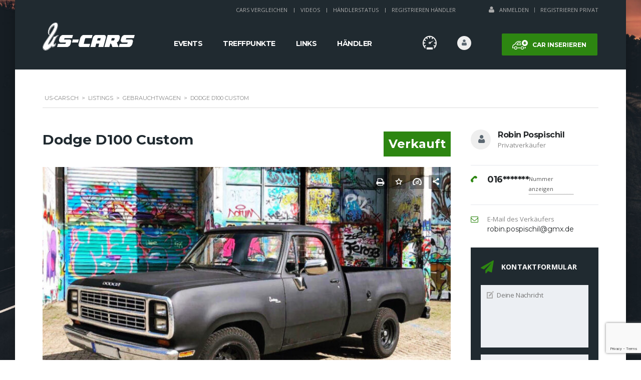

--- FILE ---
content_type: text/html; charset=UTF-8
request_url: https://us-cars.ch/listings/gebrauchtwagen-dodge-1979/
body_size: 25052
content:
    <!DOCTYPE html>
<html lang="de" prefix="og: https://ogp.me/ns#" class="no-js">
<head>
    <meta charset="UTF-8">
    <meta name="viewport" content="width=device-width, initial-scale=1.0, user-scalable=no">
    <link rel="profile" href="http://gmpg.org/xfn/11">
    <link rel="pingback" href="https://us-cars.ch/xmlrpc.php">
    
<!-- Suchmaschinen-Optimierung durch Rank Math PRO - https://rankmath.com/ -->
<title>Dodge D100 Custom - US-Cars.ch</title>
<meta name="description" content="Nur noch diese Woche, dann kommt er in den Winterschlaf!"/>
<meta name="robots" content="follow, index, max-snippet:-1, max-video-preview:-1, max-image-preview:large"/>
<link rel="canonical" href="https://us-cars.ch/listings/gebrauchtwagen-dodge-1979/" />
<meta property="og:locale" content="de_DE" />
<meta property="og:type" content="article" />
<meta property="og:title" content="Dodge D100 Custom - US-Cars.ch" />
<meta property="og:description" content="Nur noch diese Woche, dann kommt er in den Winterschlaf!" />
<meta property="og:url" content="https://us-cars.ch/listings/gebrauchtwagen-dodge-1979/" />
<meta property="og:site_name" content="US-Cars.ch" />
<meta property="article:publisher" content="https://www.facebook.com/usdreamcars.ch" />
<meta property="og:image" content="https://us-cars.ch/wp-content/uploads/2020/10/9C07A107-2CD2-4E34-B445-83C18B5694FE.jpeg" />
<meta property="og:image:secure_url" content="https://us-cars.ch/wp-content/uploads/2020/10/9C07A107-2CD2-4E34-B445-83C18B5694FE.jpeg" />
<meta property="og:image:width" content="853" />
<meta property="og:image:height" content="853" />
<meta property="og:image:alt" content="Dodge D100 Custom" />
<meta property="og:image:type" content="image/jpeg" />
<meta name="twitter:card" content="summary_large_image" />
<meta name="twitter:title" content="Dodge D100 Custom - US-Cars.ch" />
<meta name="twitter:description" content="Nur noch diese Woche, dann kommt er in den Winterschlaf!" />
<meta name="twitter:image" content="https://us-cars.ch/wp-content/uploads/2020/10/9C07A107-2CD2-4E34-B445-83C18B5694FE.jpeg" />
<!-- /Rank Math WordPress SEO Plugin -->

<link rel='dns-prefetch' href='//static.addtoany.com' />
<link rel='dns-prefetch' href='//developers.google.com' />
<link rel='dns-prefetch' href='//maps.googleapis.com' />
<link rel='dns-prefetch' href='//fonts.googleapis.com' />
<link rel="alternate" type="application/rss+xml" title="US-Cars.ch &raquo; Feed" href="https://us-cars.ch/feed/" />
<link rel="alternate" type="application/rss+xml" title="US-Cars.ch &raquo; Kommentar-Feed" href="https://us-cars.ch/comments/feed/" />
<link rel='stylesheet' id='vc_extensions_cqbundle_adminicon-css' href='https://us-cars.ch/wp-content/plugins/vc-extensions-bundle/css/admin_icon.css' type='text/css' media='all' />
<link rel='stylesheet' id='wp-block-library-css' href='https://us-cars.ch/wp-includes/css/dist/block-library/style.min.css' type='text/css' media='all' />
<style id='classic-theme-styles-inline-css' type='text/css'>
/*! This file is auto-generated */
.wp-block-button__link{color:#fff;background-color:#32373c;border-radius:9999px;box-shadow:none;text-decoration:none;padding:calc(.667em + 2px) calc(1.333em + 2px);font-size:1.125em}.wp-block-file__button{background:#32373c;color:#fff;text-decoration:none}
</style>
<style id='global-styles-inline-css' type='text/css'>
:root{--wp--preset--aspect-ratio--square: 1;--wp--preset--aspect-ratio--4-3: 4/3;--wp--preset--aspect-ratio--3-4: 3/4;--wp--preset--aspect-ratio--3-2: 3/2;--wp--preset--aspect-ratio--2-3: 2/3;--wp--preset--aspect-ratio--16-9: 16/9;--wp--preset--aspect-ratio--9-16: 9/16;--wp--preset--color--black: #000000;--wp--preset--color--cyan-bluish-gray: #abb8c3;--wp--preset--color--white: #ffffff;--wp--preset--color--pale-pink: #f78da7;--wp--preset--color--vivid-red: #cf2e2e;--wp--preset--color--luminous-vivid-orange: #ff6900;--wp--preset--color--luminous-vivid-amber: #fcb900;--wp--preset--color--light-green-cyan: #7bdcb5;--wp--preset--color--vivid-green-cyan: #00d084;--wp--preset--color--pale-cyan-blue: #8ed1fc;--wp--preset--color--vivid-cyan-blue: #0693e3;--wp--preset--color--vivid-purple: #9b51e0;--wp--preset--gradient--vivid-cyan-blue-to-vivid-purple: linear-gradient(135deg,rgba(6,147,227,1) 0%,rgb(155,81,224) 100%);--wp--preset--gradient--light-green-cyan-to-vivid-green-cyan: linear-gradient(135deg,rgb(122,220,180) 0%,rgb(0,208,130) 100%);--wp--preset--gradient--luminous-vivid-amber-to-luminous-vivid-orange: linear-gradient(135deg,rgba(252,185,0,1) 0%,rgba(255,105,0,1) 100%);--wp--preset--gradient--luminous-vivid-orange-to-vivid-red: linear-gradient(135deg,rgba(255,105,0,1) 0%,rgb(207,46,46) 100%);--wp--preset--gradient--very-light-gray-to-cyan-bluish-gray: linear-gradient(135deg,rgb(238,238,238) 0%,rgb(169,184,195) 100%);--wp--preset--gradient--cool-to-warm-spectrum: linear-gradient(135deg,rgb(74,234,220) 0%,rgb(151,120,209) 20%,rgb(207,42,186) 40%,rgb(238,44,130) 60%,rgb(251,105,98) 80%,rgb(254,248,76) 100%);--wp--preset--gradient--blush-light-purple: linear-gradient(135deg,rgb(255,206,236) 0%,rgb(152,150,240) 100%);--wp--preset--gradient--blush-bordeaux: linear-gradient(135deg,rgb(254,205,165) 0%,rgb(254,45,45) 50%,rgb(107,0,62) 100%);--wp--preset--gradient--luminous-dusk: linear-gradient(135deg,rgb(255,203,112) 0%,rgb(199,81,192) 50%,rgb(65,88,208) 100%);--wp--preset--gradient--pale-ocean: linear-gradient(135deg,rgb(255,245,203) 0%,rgb(182,227,212) 50%,rgb(51,167,181) 100%);--wp--preset--gradient--electric-grass: linear-gradient(135deg,rgb(202,248,128) 0%,rgb(113,206,126) 100%);--wp--preset--gradient--midnight: linear-gradient(135deg,rgb(2,3,129) 0%,rgb(40,116,252) 100%);--wp--preset--font-size--small: 13px;--wp--preset--font-size--medium: 20px;--wp--preset--font-size--large: 36px;--wp--preset--font-size--x-large: 42px;--wp--preset--spacing--20: 0.44rem;--wp--preset--spacing--30: 0.67rem;--wp--preset--spacing--40: 1rem;--wp--preset--spacing--50: 1.5rem;--wp--preset--spacing--60: 2.25rem;--wp--preset--spacing--70: 3.38rem;--wp--preset--spacing--80: 5.06rem;--wp--preset--shadow--natural: 6px 6px 9px rgba(0, 0, 0, 0.2);--wp--preset--shadow--deep: 12px 12px 50px rgba(0, 0, 0, 0.4);--wp--preset--shadow--sharp: 6px 6px 0px rgba(0, 0, 0, 0.2);--wp--preset--shadow--outlined: 6px 6px 0px -3px rgba(255, 255, 255, 1), 6px 6px rgba(0, 0, 0, 1);--wp--preset--shadow--crisp: 6px 6px 0px rgba(0, 0, 0, 1);}:where(.is-layout-flex){gap: 0.5em;}:where(.is-layout-grid){gap: 0.5em;}body .is-layout-flex{display: flex;}.is-layout-flex{flex-wrap: wrap;align-items: center;}.is-layout-flex > :is(*, div){margin: 0;}body .is-layout-grid{display: grid;}.is-layout-grid > :is(*, div){margin: 0;}:where(.wp-block-columns.is-layout-flex){gap: 2em;}:where(.wp-block-columns.is-layout-grid){gap: 2em;}:where(.wp-block-post-template.is-layout-flex){gap: 1.25em;}:where(.wp-block-post-template.is-layout-grid){gap: 1.25em;}.has-black-color{color: var(--wp--preset--color--black) !important;}.has-cyan-bluish-gray-color{color: var(--wp--preset--color--cyan-bluish-gray) !important;}.has-white-color{color: var(--wp--preset--color--white) !important;}.has-pale-pink-color{color: var(--wp--preset--color--pale-pink) !important;}.has-vivid-red-color{color: var(--wp--preset--color--vivid-red) !important;}.has-luminous-vivid-orange-color{color: var(--wp--preset--color--luminous-vivid-orange) !important;}.has-luminous-vivid-amber-color{color: var(--wp--preset--color--luminous-vivid-amber) !important;}.has-light-green-cyan-color{color: var(--wp--preset--color--light-green-cyan) !important;}.has-vivid-green-cyan-color{color: var(--wp--preset--color--vivid-green-cyan) !important;}.has-pale-cyan-blue-color{color: var(--wp--preset--color--pale-cyan-blue) !important;}.has-vivid-cyan-blue-color{color: var(--wp--preset--color--vivid-cyan-blue) !important;}.has-vivid-purple-color{color: var(--wp--preset--color--vivid-purple) !important;}.has-black-background-color{background-color: var(--wp--preset--color--black) !important;}.has-cyan-bluish-gray-background-color{background-color: var(--wp--preset--color--cyan-bluish-gray) !important;}.has-white-background-color{background-color: var(--wp--preset--color--white) !important;}.has-pale-pink-background-color{background-color: var(--wp--preset--color--pale-pink) !important;}.has-vivid-red-background-color{background-color: var(--wp--preset--color--vivid-red) !important;}.has-luminous-vivid-orange-background-color{background-color: var(--wp--preset--color--luminous-vivid-orange) !important;}.has-luminous-vivid-amber-background-color{background-color: var(--wp--preset--color--luminous-vivid-amber) !important;}.has-light-green-cyan-background-color{background-color: var(--wp--preset--color--light-green-cyan) !important;}.has-vivid-green-cyan-background-color{background-color: var(--wp--preset--color--vivid-green-cyan) !important;}.has-pale-cyan-blue-background-color{background-color: var(--wp--preset--color--pale-cyan-blue) !important;}.has-vivid-cyan-blue-background-color{background-color: var(--wp--preset--color--vivid-cyan-blue) !important;}.has-vivid-purple-background-color{background-color: var(--wp--preset--color--vivid-purple) !important;}.has-black-border-color{border-color: var(--wp--preset--color--black) !important;}.has-cyan-bluish-gray-border-color{border-color: var(--wp--preset--color--cyan-bluish-gray) !important;}.has-white-border-color{border-color: var(--wp--preset--color--white) !important;}.has-pale-pink-border-color{border-color: var(--wp--preset--color--pale-pink) !important;}.has-vivid-red-border-color{border-color: var(--wp--preset--color--vivid-red) !important;}.has-luminous-vivid-orange-border-color{border-color: var(--wp--preset--color--luminous-vivid-orange) !important;}.has-luminous-vivid-amber-border-color{border-color: var(--wp--preset--color--luminous-vivid-amber) !important;}.has-light-green-cyan-border-color{border-color: var(--wp--preset--color--light-green-cyan) !important;}.has-vivid-green-cyan-border-color{border-color: var(--wp--preset--color--vivid-green-cyan) !important;}.has-pale-cyan-blue-border-color{border-color: var(--wp--preset--color--pale-cyan-blue) !important;}.has-vivid-cyan-blue-border-color{border-color: var(--wp--preset--color--vivid-cyan-blue) !important;}.has-vivid-purple-border-color{border-color: var(--wp--preset--color--vivid-purple) !important;}.has-vivid-cyan-blue-to-vivid-purple-gradient-background{background: var(--wp--preset--gradient--vivid-cyan-blue-to-vivid-purple) !important;}.has-light-green-cyan-to-vivid-green-cyan-gradient-background{background: var(--wp--preset--gradient--light-green-cyan-to-vivid-green-cyan) !important;}.has-luminous-vivid-amber-to-luminous-vivid-orange-gradient-background{background: var(--wp--preset--gradient--luminous-vivid-amber-to-luminous-vivid-orange) !important;}.has-luminous-vivid-orange-to-vivid-red-gradient-background{background: var(--wp--preset--gradient--luminous-vivid-orange-to-vivid-red) !important;}.has-very-light-gray-to-cyan-bluish-gray-gradient-background{background: var(--wp--preset--gradient--very-light-gray-to-cyan-bluish-gray) !important;}.has-cool-to-warm-spectrum-gradient-background{background: var(--wp--preset--gradient--cool-to-warm-spectrum) !important;}.has-blush-light-purple-gradient-background{background: var(--wp--preset--gradient--blush-light-purple) !important;}.has-blush-bordeaux-gradient-background{background: var(--wp--preset--gradient--blush-bordeaux) !important;}.has-luminous-dusk-gradient-background{background: var(--wp--preset--gradient--luminous-dusk) !important;}.has-pale-ocean-gradient-background{background: var(--wp--preset--gradient--pale-ocean) !important;}.has-electric-grass-gradient-background{background: var(--wp--preset--gradient--electric-grass) !important;}.has-midnight-gradient-background{background: var(--wp--preset--gradient--midnight) !important;}.has-small-font-size{font-size: var(--wp--preset--font-size--small) !important;}.has-medium-font-size{font-size: var(--wp--preset--font-size--medium) !important;}.has-large-font-size{font-size: var(--wp--preset--font-size--large) !important;}.has-x-large-font-size{font-size: var(--wp--preset--font-size--x-large) !important;}
:where(.wp-block-post-template.is-layout-flex){gap: 1.25em;}:where(.wp-block-post-template.is-layout-grid){gap: 1.25em;}
:where(.wp-block-columns.is-layout-flex){gap: 2em;}:where(.wp-block-columns.is-layout-grid){gap: 2em;}
:root :where(.wp-block-pullquote){font-size: 1.5em;line-height: 1.6;}
</style>
<link rel='stylesheet' id='contact-form-7-css' href='https://us-cars.ch/wp-content/plugins/contact-form-7/includes/css/styles.css' type='text/css' media='all' />
<link rel='stylesheet' id='stm-stm-icon-css' href='https://us-cars.ch/wp-content/uploads/stm_fonts/stm-icon/stm-icon.css' type='text/css' media='all' />
<link rel='stylesheet' id='wpa-css-css' href='https://us-cars.ch/wp-content/plugins/honeypot/includes/css/wpa.css' type='text/css' media='all' />
<link rel='stylesheet' id='font-awesome-css' href='https://us-cars.ch/wp-content/plugins/stm_vehicles_listing/assets/css/font-awesome.min.css' type='text/css' media='all' />
<link rel='stylesheet' id='owl.carousel-css' href='https://us-cars.ch/wp-content/plugins/stm_vehicles_listing/assets/css/frontend/owl.carousel.css' type='text/css' media='all' />
<link rel='stylesheet' id='bootstrap-grid-css' href='https://us-cars.ch/wp-content/plugins/stm_vehicles_listing/assets/css/frontend/grid.css' type='text/css' media='all' />
<link rel='stylesheet' id='light-gallery-css' href='https://us-cars.ch/wp-content/plugins/stm_vehicles_listing/assets/css/frontend/lightgallery.min.css' type='text/css' media='all' />
<link rel='stylesheet' id='taxonomy-image-plugin-public-css' href='https://us-cars.ch/wp-content/plugins/taxonomy-images/css/style.css' type='text/css' media='screen' />
<link rel='stylesheet' id='usp_style-css' href='https://us-cars.ch/wp-content/plugins/user-submitted-posts/resources/usp.css' type='text/css' media='all' />
<style id='woocommerce-inline-inline-css' type='text/css'>
.woocommerce form .form-row .required { visibility: visible; }
</style>
<link rel='stylesheet' id='wp-event-manager-frontend-css' href='https://us-cars.ch/wp-content/plugins/wp-event-manager/assets/css/frontend.min.css' type='text/css' media='all' />
<link rel='stylesheet' id='wp-event-manager-jquery-ui-css-css' href='https://us-cars.ch/wp-content/plugins/wp-event-manager/assets/js/jquery-ui/jquery-ui.css' type='text/css' media='all' />
<link rel='stylesheet' id='wp-event-manager-jquery-timepicker-css-css' href='https://us-cars.ch/wp-content/plugins/wp-event-manager/assets/js/jquery-timepicker/jquery.timepicker.min.css' type='text/css' media='all' />
<link rel='stylesheet' id='wp-event-manager-grid-style-css' href='https://us-cars.ch/wp-content/plugins/wp-event-manager/assets/css/wpem-grid.min.css' type='text/css' media='all' />
<link rel='stylesheet' id='wp-event-manager-font-style-css' href='https://us-cars.ch/wp-content/plugins/wp-event-manager/assets/fonts/style.css' type='text/css' media='all' />
<link rel='stylesheet' id='subscriptio_frontend-css' href='https://us-cars.ch/wp-content/plugins/subscriptio/_old_version/assets/css/frontend.css' type='text/css' media='all' />
<link rel='stylesheet' id='stm-theme-style-css' href='https://us-cars.ch/wp-content/themes/motors/style.css' type='text/css' media='all' />
<style id='stm-theme-style-inline-css' type='text/css'>
 .listing-logo-main { margin-top: -15px!important; } @media(max-width:769px){ .grecaptcha-badge { display: none; } .stm-icon-counter .stm-counter-meta .stm-value-wrapper{ text-align:center; } .stm-icon-counter .stm-counter-meta .stm-label{ text-align:center; } } body ul.stm_dynamic_listing_filter_nav.clearfix.heading-font li.active { display: none; } body.stm-boxed .select2-dropdown { z-index: 999 !important; } body ul.stm_listing_nav_list.heading-font { display: none; } body .stm-single-car-listing-data table.inner-table tr td.label-td { text-overflow: unset; font-size: 11px; } body h1.title { text-transform: capitalize; } @media (max-width: 767px) { body .stm_add_car_form .stm_add_car_form_1 .stm-form-1-end-unit .stm-form-1-quarter input[type="text"], body .stm_add_car_form .stm_add_car_form_1 .stm-form-1-end-unit .stm-form-1-quarter input[type="number"], body .stm_add_car_form .stm_add_car_form_1 .stm-form-1-end-unit .stm-form-1-quarter .select2 { max-width: 170px; } } /** Header Bild **/ .stm-banner-image-filter, .stm_lOffers_banner { z-index:0 !important; } a.page-numbers { background-color: #00a5fa !important; border-color: #00a5fa !important } .page-numbers.current { border-color: black !important; } .event-manager-pagination li a { background-color: #00a5fa !important; border-color: #00a5fa !important }
</style>
<link rel='stylesheet' id='child-style-css' href='https://us-cars.ch/wp-content/themes/motors-child/style.css' type='text/css' media='all' />
<link rel='stylesheet' id='stm_default_google_font-css' href='https://fonts.googleapis.com/css?family=Montserrat%3A400%2C500%2C600%2C700%2C800%2C900%7COpen+Sans%3A300%2C400%2C500%2C700%2C800%2C900&#038;subset=latin%2Clatin-ext&#038;ver=4.0' type='text/css' media='all' />
<link rel='stylesheet' id='boostrap-css' href='https://us-cars.ch/wp-content/themes/motors-child/assets/css/bootstrap.min.css' type='text/css' media='all' />
<link rel='stylesheet' id='stm-select2-css' href='https://us-cars.ch/wp-content/themes/motors-child/assets/css/select2.min.css' type='text/css' media='all' />
<link rel='stylesheet' id='stm-datetimepicker-css' href='https://us-cars.ch/wp-content/themes/motors-child/assets/css/jquery.stmdatetimepicker.css' type='text/css' media='all' />
<link rel='stylesheet' id='stm-jquery-ui-css-css' href='https://us-cars.ch/wp-content/themes/motors-child/assets/css/jquery-ui.css' type='text/css' media='all' />
<link rel='stylesheet' id='stm-theme-service-icons-css' href='https://us-cars.ch/wp-content/themes/motors-child/assets/css/service-icons.css' type='text/css' media='all' />
<link rel='stylesheet' id='stm-theme-boat-icons-css' href='https://us-cars.ch/wp-content/themes/motors-child/assets/css/boat-icons.css' type='text/css' media='all' />
<link rel='stylesheet' id='stm-theme-moto-icons-css' href='https://us-cars.ch/wp-content/themes/motors-child/assets/css/motorcycle/icons.css' type='text/css' media='all' />
<link rel='stylesheet' id='stm-theme-rental-icons-css' href='https://us-cars.ch/wp-content/themes/motors-child/assets/css/rental/icons.css' type='text/css' media='all' />
<link rel='stylesheet' id='stm-theme-magazine-icons-css' href='https://us-cars.ch/wp-content/themes/motors-child/assets/css/magazine/magazine-icon-style.css' type='text/css' media='all' />
<link rel='stylesheet' id='stm-theme-listing-two-icons-css' href='https://us-cars.ch/wp-content/themes/motors-child/assets/css/listing_two/icons.css' type='text/css' media='all' />
<link rel='stylesheet' id='stm-theme-auto-parts-icons-css' href='https://us-cars.ch/wp-content/themes/motors-child/assets/css/auto-parts/style.css' type='text/css' media='all' />
<link rel='stylesheet' id='stm-skin-custom-css' href='https://us-cars.ch/wp-content/uploads/stm_uploads/skin-custom.css' type='text/css' media='all' />
<link rel='stylesheet' id='stm-custom-scrollbar-css' href='https://us-cars.ch/wp-content/themes/motors-child/assets/css/listing/jquery.mCustomScrollbar.css' type='text/css' media='all' />
<link rel='stylesheet' id='stm-theme-frontend-customizer-css' href='https://us-cars.ch/wp-content/themes/motors-child/assets/css/frontend_customizer.css' type='text/css' media='all' />
<link rel='stylesheet' id='stm-theme-style-animation-css' href='https://us-cars.ch/wp-content/themes/motors-child/assets/css/animation.css' type='text/css' media='all' />
<link rel='stylesheet' id='addtoany-css' href='https://us-cars.ch/wp-content/plugins/add-to-any/addtoany.min.css' type='text/css' media='all' />
<script type="text/javascript" id="addtoany-core-js-before">
/* <![CDATA[ */
window.a2a_config=window.a2a_config||{};a2a_config.callbacks=[];a2a_config.overlays=[];a2a_config.templates={};a2a_localize = {
	Share: "Teilen",
	Save: "Speichern",
	Subscribe: "Abonnieren",
	Email: "E-Mail",
	Bookmark: "Lesezeichen",
	ShowAll: "Alle anzeigen",
	ShowLess: "Weniger anzeigen",
	FindServices: "Dienst(e) suchen",
	FindAnyServiceToAddTo: "Um weitere Dienste ergänzen",
	PoweredBy: "Powered by",
	ShareViaEmail: "Teilen via E-Mail",
	SubscribeViaEmail: "Via E-Mail abonnieren",
	BookmarkInYourBrowser: "Lesezeichen in deinem Browser",
	BookmarkInstructions: "Drücke Ctrl+D oder \u2318+D um diese Seite bei den Lesenzeichen zu speichern.",
	AddToYourFavorites: "Zu deinen Favoriten hinzufügen",
	SendFromWebOrProgram: "Senden von jeder E-Mail Adresse oder E-Mail-Programm",
	EmailProgram: "E-Mail-Programm",
	More: "Mehr&#8230;",
	ThanksForSharing: "Thanks for sharing!",
	ThanksForFollowing: "Thanks for following!"
};
/* ]]> */
</script>
<script type="text/javascript" async src="https://static.addtoany.com/menu/page.js" id="addtoany-core-js"></script>
<script type="text/javascript" src="https://us-cars.ch/wp-includes/js/jquery/jquery.min.js" id="jquery-core-js"></script>
<script type="text/javascript" src="https://us-cars.ch/wp-includes/js/jquery/jquery-migrate.min.js" id="jquery-migrate-js"></script>
<script type="text/javascript" async src="https://us-cars.ch/wp-content/plugins/add-to-any/addtoany.min.js" id="addtoany-jquery-js"></script>
<script type="text/javascript" src="https://us-cars.ch/wp-content/plugins/user-submitted-posts/resources/jquery.cookie.js" id="usp_cookie-js"></script>
<script type="text/javascript" src="https://us-cars.ch/wp-content/plugins/user-submitted-posts/resources/jquery.parsley.min.js" id="usp_parsley-js"></script>
<script type="text/javascript" id="usp_core-js-before">
/* <![CDATA[ */
var usp_custom_field = "usp_custom_field"; var usp_custom_field_2 = ""; var usp_custom_checkbox = "usp_custom_checkbox"; var usp_case_sensitivity = "false"; var usp_challenge_response = "5"; var usp_min_images = 1; var usp_max_images = 50; var usp_parsley_error = "Falsche Antwort."; var usp_multiple_cats = 0; var usp_existing_tags = 0; var usp_recaptcha_disp = "hide"; var usp_recaptcha_vers = 2; var usp_recaptcha_key = ""; 
/* ]]> */
</script>
<script type="text/javascript" src="https://us-cars.ch/wp-content/plugins/user-submitted-posts/resources/jquery.usp.core.js" id="usp_core-js"></script>
<script type="text/javascript" src="https://us-cars.ch/wp-content/plugins/woocommerce/assets/js/jquery-blockui/jquery.blockUI.min.js" id="jquery-blockui-js" data-wp-strategy="defer"></script>
<script type="text/javascript" id="wc-add-to-cart-js-extra">
/* <![CDATA[ */
var wc_add_to_cart_params = {"ajax_url":"\/wp-admin\/admin-ajax.php","wc_ajax_url":"\/?wc-ajax=%%endpoint%%","i18n_view_cart":"Warenkorb anzeigen","cart_url":"https:\/\/us-cars.ch\/kasse\/","is_cart":"","cart_redirect_after_add":"no"};
/* ]]> */
</script>
<script type="text/javascript" src="https://us-cars.ch/wp-content/plugins/woocommerce/assets/js/frontend/add-to-cart.min.js" id="wc-add-to-cart-js" data-wp-strategy="defer"></script>
<script type="text/javascript" src="https://us-cars.ch/wp-content/plugins/woocommerce/assets/js/js-cookie/js.cookie.min.js" id="js-cookie-js" defer="defer" data-wp-strategy="defer"></script>
<script type="text/javascript" id="woocommerce-js-extra">
/* <![CDATA[ */
var woocommerce_params = {"ajax_url":"\/wp-admin\/admin-ajax.php","wc_ajax_url":"\/?wc-ajax=%%endpoint%%"};
/* ]]> */
</script>
<script type="text/javascript" src="https://us-cars.ch/wp-content/plugins/woocommerce/assets/js/frontend/woocommerce.min.js" id="woocommerce-js" defer="defer" data-wp-strategy="defer"></script>
<script type="text/javascript" id="subscriptio_frontend-js-extra">
/* <![CDATA[ */
var subscriptio_vars = {"confirm_pause":"Are you sure you want to pause this subscription?","confirm_resume":"Are you sure you want to resume this subscription?","confirm_cancel":"Are you sure you want to cancel this subscription?"};
/* ]]> */
</script>
<script type="text/javascript" src="https://us-cars.ch/wp-content/plugins/subscriptio/_old_version/assets/js/frontend.js" id="subscriptio_frontend-js"></script>
<script type="text/javascript" src="https://us-cars.ch/wp-content/plugins/js_composer/assets/js/vendors/woocommerce-add-to-cart.js" id="vc_woocommerce-add-to-cart-js-js"></script>
<script type="text/javascript" src="https://us-cars.ch/wp-content/themes/motors-child/assets/js/classie.js" id="stm-classie-js"></script>
<script type="text/javascript" src="https://us-cars.ch/wp-content/themes/motors-child/assets/js/vivus.min.js" id="vivus-js"></script>
<script type="text/javascript" src="https://us-cars.ch/wp-content/plugins/woocommerce/assets/js/jquery-cookie/jquery.cookie.min.js" id="jquery-cookie-js" defer="defer" data-wp-strategy="defer"></script>
<script type="text/javascript" src="https://us-cars.ch/wp-content/themes/motors-child/assets/js/jquery.cascadingdropdown.js" id="stm-cascadingdropdown-js"></script>
<script></script><link rel="https://api.w.org/" href="https://us-cars.ch/wp-json/" /><link rel="EditURI" type="application/rsd+xml" title="RSD" href="https://us-cars.ch/xmlrpc.php?rsd" />
<meta name="generator" content="WordPress 6.6.4" />
<meta name="generator" content="WooCommerce 8.8.6" />
<link rel='shortlink' href='https://us-cars.ch/?p=13436' />
<link rel="alternate" title="oEmbed (JSON)" type="application/json+oembed" href="https://us-cars.ch/wp-json/oembed/1.0/embed?url=https%3A%2F%2Fus-cars.ch%2Flistings%2Fgebrauchtwagen-dodge-1979%2F" />
<link rel="alternate" title="oEmbed (XML)" type="text/xml+oembed" href="https://us-cars.ch/wp-json/oembed/1.0/embed?url=https%3A%2F%2Fus-cars.ch%2Flistings%2Fgebrauchtwagen-dodge-1979%2F&#038;format=xml" />

		<!-- GA Google Analytics @ https://m0n.co/ga -->
		<script>
			(function(i,s,o,g,r,a,m){i['GoogleAnalyticsObject']=r;i[r]=i[r]||function(){
			(i[r].q=i[r].q||[]).push(arguments)},i[r].l=1*new Date();a=s.createElement(o),
			m=s.getElementsByTagName(o)[0];a.async=1;a.src=g;m.parentNode.insertBefore(a,m)
			})(window,document,'script','https://www.google-analytics.com/analytics.js','ga');
			ga('create', 'UA-165913094-1', 'auto');
			ga('send', 'pageview');
		</script>

	        <script type="text/javascript">
            var stm_lang_code = 'de';
                        var ajaxurl = 'https://us-cars.ch/wp-admin/admin-ajax.php';
            var stm_site_blog_id = "1";
            var stm_added_to_compare_text = "Added to compare";
            var stm_removed_from_compare_text = "was removed from compare";

                        var stm_already_added_to_compare_text = "You have already added 3 cars";
                    </script>
        	<noscript><style>.woocommerce-product-gallery{ opacity: 1 !important; }</style></noscript>
	<meta name="generator" content="Powered by WPBakery Page Builder - drag and drop page builder for WordPress."/>
<link rel="icon" href="https://us-cars.ch/wp-content/uploads/2019/11/cropped-Tab-Logo-US-Cars-32x32.png" sizes="32x32" />
<link rel="icon" href="https://us-cars.ch/wp-content/uploads/2019/11/cropped-Tab-Logo-US-Cars-192x192.png" sizes="192x192" />
<link rel="apple-touch-icon" href="https://us-cars.ch/wp-content/uploads/2019/11/cropped-Tab-Logo-US-Cars-180x180.png" />
<meta name="msapplication-TileImage" content="https://us-cars.ch/wp-content/uploads/2019/11/cropped-Tab-Logo-US-Cars-270x270.png" />
<style type="text/css" title="dynamic-css" class="options-output">#header .blogname h1{font-size:27px;}#footer-main{background-color: #232628;}#footer-copyright{background-color: #232628;}</style>
<noscript><style> .wpb_animate_when_almost_visible { opacity: 1; }</style></noscript>
    <style>.blogname h1{font-size: 27px !important; }</style></head>


<body class="listings-template-default single single-listings postid-13436 theme-motors woocommerce-no-js stm-macintosh stm-boxed stm-background-customizer-box_img_4 stm-template-listing stm-user-not-logged-in motors-child-theme wpb-js-composer js-comp-ver-7.9 vc_responsive"         ontouchstart="">
<div id="wrapper">
                    
                            	<div id="top-bar">
		<div class="container">

						<div class="clearfix top-bar-wrapper">
			<!--LANGS-->
			                                <!-- Header Top bar Login -->
																												<div class="pull-right hidden-xs">
								<div class="header-login-url">
																			<a href="https://us-cars.ch/loginregister/">
											<i class="fa fa-user"></i><span class="vt-top">Anmelden</span>
										</a>
										<span class="vertical-divider"></span>
										<a href="https://us-cars.ch/loginregister/">Registrieren Privat</a>
																	</div>
							</div>
															
								<!-- Header top bar Socials -->
				
										<div class="pull-right">
							<div class="top_bar_menu">
								<ul class="stm_top-menu">
<li id="menu-item-3112" class="menu-item menu-item-type-post_type menu-item-object-page menu-item-3112"><a href="https://us-cars.ch/vergleichen/">Cars Vergleichen</a></li>
<li id="menu-item-3386" class="menu-item menu-item-type-post_type menu-item-object-page menu-item-3386"><a href="https://us-cars.ch/videos/">Videos</a></li>
<li id="menu-item-3731" class="menu-item menu-item-type-post_type menu-item-object-page menu-item-3731"><a href="https://us-cars.ch/haendlerstatus/">Händlerstatus</a></li>
<li id="menu-item-3110" class="menu-item menu-item-type-post_type menu-item-object-page menu-item-3110"><a href="https://us-cars.ch/preise/">Registrieren Händler</a></li>
</ul>							</div>
						</div>
				
			</div>
		</div>
	</div>

                <div id="header">
                    
<div class="header-listing header-listing-fixed listing-nontransparent-header">

	<div class="listing-header-bg" ></div>
	<div class="container header-inner-content">
		<!--Logo-->
		<div class="listing-logo-main" style="margin-top: 15px;">
							<a class="bloglogo" href="https://us-cars.ch/">
					<img
						src="https://us-cars.ch/wp-content/uploads/2019/11/Logo-US-Cars185x60.svg"
						style="width: 185px;"
						title="Startseite"
						alt="Logo"
						/>
				</a>
					</div>

		<div class="listing-service-right clearfix">

			<div class="listing-right-actions clearfix">
													<a href="/add-car" class="listing_add_cart heading-font">
						<div>
							<i class="stm-service-icon-listing_car_plus"></i>
							Car inserieren						</div>
					</a>
								<div class="pull-right">
					<div class="lOffer-account-unit">
						<a href="https://us-cars.ch/loginregister/" class="lOffer-account">
														<i class="stm-service-icon-user"></i>
						</a>
							<div class="lOffer-account-dropdown stm-login-form-unregistered">
		<form method="post">
						<div class="form-group">
				<h4>Email od. Benutzername</h4>
				<input type="text" name="stm_user_login" autocomplete="off" placeholder="Email od. Benutzername"/>
			</div>

			<div class="form-group">
				<h4>Passwort</h4>
				<input type="password" name="stm_user_password" autocomplete="off" placeholder="Passwort eingeben"/>
			</div>

			<div class="form-group form-checker">
				<label>
					<input type="checkbox" name="stm_remember_me" />
					<span>Passwort merken</span>
				</label>
			</div>
            			<input type="submit" value="Anmelden"/>
			<span class="stm-listing-loader"><i class="stm-icon-load1"></i></span>
			<a href="https://us-cars.ch/loginregister/" class="stm_label">Registrieren</a>
			<div class="stm-validation-message"></div>
					</form>
	</div>
						<div class="stm-user-mobile-info-wrapper">
			<div class="stm-login-form-mobile-unregistered">
			<form method="post">

				<div class="form-group">
					<h4>Email od. Benutzername</h4>
					<input type="text" name="stm_user_login" placeholder="Email od. Benutzername"/>
				</div>

				<div class="form-group">
					<h4>Passwort</h4>
					<input type="password" name="stm_user_password"  placeholder="Passwort eingeben"/>
				</div>

				<div class="form-group form-checker">
					<label>
						<input type="checkbox" name="stm_remember_me" />
						<span>Passwort merken</span>
					</label>
				</div>
								                <input type="submit" value="Anmelden"/>
				<span class="stm-listing-loader"><i class="stm-icon-load1"></i></span>
				<a href="https://us-cars.ch/loginregister/" class="stm_label">Registrieren</a>
                <div class="stm-validation-message"></div>
			</form>
		</div>
	</div>					</div>
				</div>
									<div class="pull-right">
						<a
							class="lOffer-compare"
							href="https://us-cars.ch/vergleichen/"
							title="Cars vergleichen betrachten">
							<i class="list-icon stm-service-icon-listing-compare"></i>
							<span class="list-badge"><span class="stm-current-cars-in-compare" data-contains="compare-count"></span></span>
						</a>
					</div>
				
				<div class="listing-menu-mobile-wrapper">
					<div class="stm-menu-trigger">
						<span></span>
						<span></span>
						<span></span>
					</div>
					<div class="stm-opened-menu-listing">
						<ul class="listing-menu-mobile heading-font visible-xs visible-sm clearfix">
							<li id="menu-item-3493" class="menu-item menu-item-type-post_type menu-item-object-page menu-item-3493"><a href="https://us-cars.ch/events-list/">Events</a></li>
<li id="menu-item-3867" class="menu-item menu-item-type-post_type menu-item-object-page menu-item-3867"><a href="https://us-cars.ch/treffpunkte/">Treffpunkte</a></li>
<li id="menu-item-11029" class="menu-item menu-item-type-post_type menu-item-object-page menu-item-11029"><a href="https://us-cars.ch/links/">Links</a></li>
<li id="menu-item-14832" class="menu-item menu-item-type-post_type menu-item-object-page menu-item-14832"><a href="https://us-cars.ch/haendler-liste/">Händler</a></li>

															<li class="stm_compare_mobile"><a href="https://us-cars.ch/vergleichen/">Vergleichen</a></li>
													</ul>
							<div id="top-bar">
		<div class="container">

						<div class="clearfix top-bar-wrapper">
			<!--LANGS-->
			                                <!-- Header Top bar Login -->
																												<div class="pull-right hidden-xs">
								<div class="header-login-url">
																			<a href="https://us-cars.ch/loginregister/">
											<i class="fa fa-user"></i><span class="vt-top">Anmelden</span>
										</a>
										<span class="vertical-divider"></span>
										<a href="https://us-cars.ch/loginregister/">Registrieren Privat</a>
																	</div>
							</div>
															
								<!-- Header top bar Socials -->
				
										<div class="pull-right">
							<div class="top_bar_menu">
								<ul class="stm_top-menu">
<li class="menu-item menu-item-type-post_type menu-item-object-page menu-item-3112"><a href="https://us-cars.ch/vergleichen/">Cars Vergleichen</a></li>
<li class="menu-item menu-item-type-post_type menu-item-object-page menu-item-3386"><a href="https://us-cars.ch/videos/">Videos</a></li>
<li class="menu-item menu-item-type-post_type menu-item-object-page menu-item-3731"><a href="https://us-cars.ch/haendlerstatus/">Händlerstatus</a></li>
<li class="menu-item menu-item-type-post_type menu-item-object-page menu-item-3110"><a href="https://us-cars.ch/preise/">Registrieren Händler</a></li>
</ul>							</div>
						</div>
				
			</div>
		</div>
	</div>

					</div>
				</div>

			</div>

			<ul class="listing-menu clearfix" style="margin-top: 16px;">
				<li class="menu-item menu-item-type-post_type menu-item-object-page menu-item-3493"><a href="https://us-cars.ch/events-list/">Events</a></li>
<li class="menu-item menu-item-type-post_type menu-item-object-page menu-item-3867"><a href="https://us-cars.ch/treffpunkte/">Treffpunkte</a></li>
<li class="menu-item menu-item-type-post_type menu-item-object-page menu-item-11029"><a href="https://us-cars.ch/links/">Links</a></li>
<li class="menu-item menu-item-type-post_type menu-item-object-page menu-item-14832"><a href="https://us-cars.ch/haendler-liste/">Händler</a></li>
			</ul>
		</div>
	</div>
</div>                </div> <!-- id header -->
            
                        <div id="main" >
        			<div class="title-box-disabled"></div>
	
<!-- Breads -->	
			<div class="stm_breadcrumbs_unit heading-font ">
				<div class="container">
					<div class="navxtBreads">
						<!-- Breadcrumb NavXT 7.3.0 -->
<span property="itemListElement" typeof="ListItem"><a property="item" typeof="WebPage" title="Перейти к US-Cars.ch." href="https://us-cars.ch" class="home" ><span property="name">US-Cars.ch</span></a><meta property="position" content="1"></span> &gt; <span property="itemListElement" typeof="ListItem"><a property="item" typeof="WebPage" title="Перейти к Listings." href="https://us-cars.ch/listings/" class="archive post-listings-archive" ><span property="name">Listings</span></a><meta property="position" content="2"></span> &gt; <span property="itemListElement" typeof="ListItem"><a property="item" typeof="WebPage" title="Go to the Gebrauchtwagen Zustand archives." href="https://us-cars.ch/?taxonomy=condition&#038;term=gebrauchtwagen" class="taxonomy condition" ><span property="name">Gebrauchtwagen</span></a><meta property="position" content="3"></span> &gt; <span class="post post-listings current-item">Dodge D100 Custom</span>					</div>
				</div>
			</div>
		
        <div class="stm-single-car-page">
            
            
            <div class="container">
                	<div class="row">
		<div class="col-md-9 col-sm-12 col-xs-12">
			<div class="single-listing-car-inner">
				<div class="stm-listing-single-price-title heading-font clearfix">
            <div class="price">Verkauft</div>
        <div class="stm-single-title-wrap">
        <h1 class="title">
            Dodge D100 Custom        </h1>
            </div>
</div>
				


<div class="stm-car-carousels stm-listing-car-gallery">
    <!--Actions-->
        <div class="stm-gallery-actions">
                    <div class="stm-gallery-action-unit stm-listing-print-action">
                <a href="javascript:window.print()" class="car-action-unit stm-car-print heading-font">
                    <i class="fa fa-print"></i>
                </a>
            </div>
                            <div class="stm-gallery-action-unit stm-listing-favorite-action"
                 data-id="13436">
                <i class="stm-service-icon-staricon"></i>
            </div>
                            <div class="stm-gallery-action-unit compare" data-id="13436"
                 data-title="Dodge D100 Custom">
                <i class="stm-service-icon-compare-new"></i>
            </div>
                            <div class="stm-gallery-action-unit">
                <i class="stm-icon-share"></i>
                                    <div class="stm-a2a-popup">
                        <div class="addtoany_shortcode"><div class="a2a_kit a2a_kit_size_32 addtoany_list" data-a2a-url="https://us-cars.ch/listings/gebrauchtwagen-dodge-1979/" data-a2a-title="Dodge D100 Custom"><a class="a2a_button_facebook" href="https://www.addtoany.com/add_to/facebook?linkurl=https%3A%2F%2Fus-cars.ch%2Flistings%2Fgebrauchtwagen-dodge-1979%2F&amp;linkname=Dodge%20D100%20Custom" title="Facebook" rel="nofollow noopener" target="_blank"></a><a class="a2a_button_twitter" href="https://www.addtoany.com/add_to/twitter?linkurl=https%3A%2F%2Fus-cars.ch%2Flistings%2Fgebrauchtwagen-dodge-1979%2F&amp;linkname=Dodge%20D100%20Custom" title="Twitter" rel="nofollow noopener" target="_blank"></a><a class="a2a_button_email" href="https://www.addtoany.com/add_to/email?linkurl=https%3A%2F%2Fus-cars.ch%2Flistings%2Fgebrauchtwagen-dodge-1979%2F&amp;linkname=Dodge%20D100%20Custom" title="Email" rel="nofollow noopener" target="_blank"></a><a class="a2a_dd addtoany_share_save addtoany_share" href="https://www.addtoany.com/share"></a></div></div>                    </div>
                            </div>
            </div>

                <div class="stm-big-car-gallery">
                    <div class="stm-single-image"
                 data-id="big-image-13438">
                <a href="https://us-cars.ch/wp-content/uploads/2020/10/9C07A107-2CD2-4E34-B445-83C18B5694FE.jpeg" class="stm_fancybox" rel="stm-car-gallery">
                    <img width="798" height="466" src="https://us-cars.ch/wp-content/uploads/2020/10/9C07A107-2CD2-4E34-B445-83C18B5694FE-798x466.jpeg" class="img-responsive wp-post-image" alt="" decoding="async" fetchpriority="high" srcset="https://us-cars.ch/wp-content/uploads/2020/10/9C07A107-2CD2-4E34-B445-83C18B5694FE-798x466.jpeg 798w, https://us-cars.ch/wp-content/uploads/2020/10/9C07A107-2CD2-4E34-B445-83C18B5694FE-825x483.jpeg 825w, https://us-cars.ch/wp-content/uploads/2020/10/9C07A107-2CD2-4E34-B445-83C18B5694FE-350x205.jpeg 350w, https://us-cars.ch/wp-content/uploads/2020/10/9C07A107-2CD2-4E34-B445-83C18B5694FE-240x140.jpeg 240w, https://us-cars.ch/wp-content/uploads/2020/10/9C07A107-2CD2-4E34-B445-83C18B5694FE-280x165.jpeg 280w" sizes="(max-width: 798px) 100vw, 798px" />                </a>
            </div>
        
                                                                                        <div class="stm-single-image" data-id="big-image-13439">
                        <a href="https://us-cars.ch/wp-content/uploads/2020/10/52D98FCF-1BF8-4655-9B36-EAF34FE4C512.jpeg" class="stm_fancybox" rel="stm-car-gallery">
                            <img src="https://us-cars.ch/wp-content/uploads/2020/10/52D98FCF-1BF8-4655-9B36-EAF34FE4C512-798x466.jpeg"
                                 alt="Dodge D100 Custom voll" />
                        </a>
                    </div>
                                                                                                <div class="stm-single-image" data-id="big-image-13440">
                        <a href="https://us-cars.ch/wp-content/uploads/2020/10/50C5478D-A368-45CC-A6B8-09B1C0BD89DB.jpeg" class="stm_fancybox" rel="stm-car-gallery">
                            <img src="https://us-cars.ch/wp-content/uploads/2020/10/50C5478D-A368-45CC-A6B8-09B1C0BD89DB-798x466.jpeg"
                                 alt="Dodge D100 Custom voll" />
                        </a>
                    </div>
                                                                                                <div class="stm-single-image" data-id="big-image-13441">
                        <a href="https://us-cars.ch/wp-content/uploads/2020/10/00CD1606-17E6-4566-A415-EDB232BE0C82.jpeg" class="stm_fancybox" rel="stm-car-gallery">
                            <img src="https://us-cars.ch/wp-content/uploads/2020/10/00CD1606-17E6-4566-A415-EDB232BE0C82-798x466.jpeg"
                                 alt="Dodge D100 Custom voll" />
                        </a>
                    </div>
                                                                                                <div class="stm-single-image" data-id="big-image-13442">
                        <a href="https://us-cars.ch/wp-content/uploads/2020/10/74880A31-4284-4389-B6E7-1066BF616194.jpeg" class="stm_fancybox" rel="stm-car-gallery">
                            <img src="https://us-cars.ch/wp-content/uploads/2020/10/74880A31-4284-4389-B6E7-1066BF616194-798x466.jpeg"
                                 alt="Dodge D100 Custom voll" />
                        </a>
                    </div>
                                                                                                <div class="stm-single-image" data-id="big-image-13443">
                        <a href="https://us-cars.ch/wp-content/uploads/2020/10/8FE3B422-B1C0-4C88-A18F-B09DABC0D900.jpeg" class="stm_fancybox" rel="stm-car-gallery">
                            <img src="https://us-cars.ch/wp-content/uploads/2020/10/8FE3B422-B1C0-4C88-A18F-B09DABC0D900-798x466.jpeg"
                                 alt="Dodge D100 Custom voll" />
                        </a>
                    </div>
                                                                                                <div class="stm-single-image" data-id="big-image-13444">
                        <a href="https://us-cars.ch/wp-content/uploads/2020/10/95AE2973-7F0A-4006-B8EB-4A0DA7189D04.jpeg" class="stm_fancybox" rel="stm-car-gallery">
                            <img src="https://us-cars.ch/wp-content/uploads/2020/10/95AE2973-7F0A-4006-B8EB-4A0DA7189D04-798x466.jpeg"
                                 alt="Dodge D100 Custom voll" />
                        </a>
                    </div>
                                                                                                <div class="stm-single-image" data-id="big-image-13445">
                        <a href="https://us-cars.ch/wp-content/uploads/2020/10/374B31C5-A710-4C60-A738-D011CE463464.jpeg" class="stm_fancybox" rel="stm-car-gallery">
                            <img src="https://us-cars.ch/wp-content/uploads/2020/10/374B31C5-A710-4C60-A738-D011CE463464-798x466.jpeg"
                                 alt="Dodge D100 Custom voll" />
                        </a>
                    </div>
                                                                                                <div class="stm-single-image" data-id="big-image-13446">
                        <a href="https://us-cars.ch/wp-content/uploads/2020/10/A7931389-5E2C-46B1-91E1-50254F0C26FD.jpeg" class="stm_fancybox" rel="stm-car-gallery">
                            <img src="https://us-cars.ch/wp-content/uploads/2020/10/A7931389-5E2C-46B1-91E1-50254F0C26FD-798x466.jpeg"
                                 alt="Dodge D100 Custom voll" />
                        </a>
                    </div>
                                                                                                <div class="stm-single-image" data-id="big-image-13447">
                        <a href="https://us-cars.ch/wp-content/uploads/2020/10/A6D58A86-E8AC-4E4F-8FA0-81B6FDA6B768.jpeg" class="stm_fancybox" rel="stm-car-gallery">
                            <img src="https://us-cars.ch/wp-content/uploads/2020/10/A6D58A86-E8AC-4E4F-8FA0-81B6FDA6B768-798x466.jpeg"
                                 alt="Dodge D100 Custom voll" />
                        </a>
                    </div>
                                    
    </div>


            <div class="stm-thumbs-car-gallery">
                            <div class="stm-single-image"
                     id="big-image-13438">
                    <img width="350" height="205" src="https://us-cars.ch/wp-content/uploads/2020/10/9C07A107-2CD2-4E34-B445-83C18B5694FE-350x205.jpeg" class="img-responsive wp-post-image" alt="" decoding="async" srcset="https://us-cars.ch/wp-content/uploads/2020/10/9C07A107-2CD2-4E34-B445-83C18B5694FE-350x205.jpeg 350w, https://us-cars.ch/wp-content/uploads/2020/10/9C07A107-2CD2-4E34-B445-83C18B5694FE-825x483.jpeg 825w, https://us-cars.ch/wp-content/uploads/2020/10/9C07A107-2CD2-4E34-B445-83C18B5694FE-798x466.jpeg 798w, https://us-cars.ch/wp-content/uploads/2020/10/9C07A107-2CD2-4E34-B445-83C18B5694FE-240x140.jpeg 240w, https://us-cars.ch/wp-content/uploads/2020/10/9C07A107-2CD2-4E34-B445-83C18B5694FE-280x165.jpeg 280w" sizes="(max-width: 350px) 100vw, 350px" />                </div>
                                                                                                        <div class="stm-single-image" id="big-image-13439">
                            <img src="https://us-cars.ch/wp-content/uploads/2020/10/52D98FCF-1BF8-4655-9B36-EAF34FE4C512-350x205.jpeg"
                                 alt="Dodge D100 Custom voll" />
                        </div>
                                                                                                    <div class="stm-single-image" id="big-image-13440">
                            <img src="https://us-cars.ch/wp-content/uploads/2020/10/50C5478D-A368-45CC-A6B8-09B1C0BD89DB-350x205.jpeg"
                                 alt="Dodge D100 Custom voll" />
                        </div>
                                                                                                    <div class="stm-single-image" id="big-image-13441">
                            <img src="https://us-cars.ch/wp-content/uploads/2020/10/00CD1606-17E6-4566-A415-EDB232BE0C82-350x205.jpeg"
                                 alt="Dodge D100 Custom voll" />
                        </div>
                                                                                                    <div class="stm-single-image" id="big-image-13442">
                            <img src="https://us-cars.ch/wp-content/uploads/2020/10/74880A31-4284-4389-B6E7-1066BF616194-350x205.jpeg"
                                 alt="Dodge D100 Custom voll" />
                        </div>
                                                                                                    <div class="stm-single-image" id="big-image-13443">
                            <img src="https://us-cars.ch/wp-content/uploads/2020/10/8FE3B422-B1C0-4C88-A18F-B09DABC0D900-350x205.jpeg"
                                 alt="Dodge D100 Custom voll" />
                        </div>
                                                                                                    <div class="stm-single-image" id="big-image-13444">
                            <img src="https://us-cars.ch/wp-content/uploads/2020/10/95AE2973-7F0A-4006-B8EB-4A0DA7189D04-350x205.jpeg"
                                 alt="Dodge D100 Custom voll" />
                        </div>
                                                                                                    <div class="stm-single-image" id="big-image-13445">
                            <img src="https://us-cars.ch/wp-content/uploads/2020/10/374B31C5-A710-4C60-A738-D011CE463464-350x205.jpeg"
                                 alt="Dodge D100 Custom voll" />
                        </div>
                                                                                                    <div class="stm-single-image" id="big-image-13446">
                            <img src="https://us-cars.ch/wp-content/uploads/2020/10/A7931389-5E2C-46B1-91E1-50254F0C26FD-350x205.jpeg"
                                 alt="Dodge D100 Custom voll" />
                        </div>
                                                                                                    <div class="stm-single-image" id="big-image-13447">
                            <img src="https://us-cars.ch/wp-content/uploads/2020/10/A6D58A86-E8AC-4E4F-8FA0-81B6FDA6B768-350x205.jpeg"
                                 alt="Dodge D100 Custom voll" />
                        </div>
                                                
        </div>
    </div>


<!--Enable carousel-->
<script>
    jQuery(document).ready(function ($) {
        var big = $('.stm-big-car-gallery');
        var small = $('.stm-thumbs-car-gallery');
        var flag = false;
        var duration = 800;

        var owlRtl = false;
        if ($('body').hasClass('rtl')) {
            owlRtl = true;
        }

        big
            .owlCarousel({
                items: 1,
                rtl: owlRtl,
                smartSpeed: 800,
                dots: false,
                nav: false,
                margin: 0,
                autoplay: false,
                loop: false,
                responsiveRefreshRate: 1000
            })
            .on('changed.owl.carousel', function (e) {
                $('.stm-thumbs-car-gallery .owl-item').removeClass('current');
                $('.stm-thumbs-car-gallery .owl-item').eq(e.item.index).addClass('current');
                if (!flag) {
                    flag = true;
                    small.trigger('to.owl.carousel', [e.item.index, duration, true]);
                    flag = false;
                }
            });

        small
            .owlCarousel({
                items: 5,
                rtl: owlRtl,
                smartSpeed: 800,
                dots: false,
                margin: 22,
                autoplay: false,
                nav: true,
                loop: false,
                navText: [],
                responsiveRefreshRate: 1000,
                responsive: {
                    0: {
                        items: 2
                    },
                    500: {
                        items: 4
                    },
                    768: {
                        items: 5
                    },
                    1000: {
                        items: 5
                    }
                }
            })
            .on('click', '.owl-item', function (event) {
                big.trigger('to.owl.carousel', [$(this).index(), 400, true]);
            })
            .on('changed.owl.carousel', function (e) {
                if (!flag) {
                    flag = true;
                    big.trigger('to.owl.carousel', [e.item.index, duration, true]);
                    flag = false;
                }
            });

        if ($('.stm-thumbs-car-gallery .stm-single-image').length < 6) {
            $('.stm-single-car-page .owl-controls').hide();
            $('.stm-thumbs-car-gallery').css({'margin-top': '22px'});
        }
    })
</script>
									<div class="stm-car-listing-data-single stm-border-top-unit">
						<div class="title heading-font">Fahrzeugdetails</div>
					</div>

					
	<div class="stm-single-car-listing-data">
		<table class="stm-table-main">
			<tr>
				
					
					<td>
						<table class="inner-table">
														<tr>
																	<td class="label-td">
																					<i class="stm-icon-car"></i>
																				Modell									</td>
									<td class="heading-font">
										
											D100 Custom
																			</td>
															</tr>
						</table>
					</td>
					<td class="divider-td"></td>

				
					
					<td>
						<table class="inner-table">
														<tr>
																	<td class="label-td">
																					<i class="fa fa-calendar"></i>
																				Jahr									</td>
									<td class="heading-font">
										
											1979
																			</td>
															</tr>
						</table>
					</td>
					<td class="divider-td"></td>

				
					
					<td>
						<table class="inner-table">
														<tr>
																	<td class="label-td">
																					<i class="stm-service-icon-body_type"></i>
																				Aufbauart									</td>
									<td class="heading-font">
										
											Pickup
																			</td>
															</tr>
						</table>
					</td>
					<td class="divider-td"></td>

				
											</tr>
						<tr/>
					
					<td>
						<table class="inner-table">
														<tr>
																	<td class="label-td">
																					<i class="stm-icon-road"></i>
																				Kilometerstand									</td>
									<td class="heading-font">
										
											86000
																			</td>
															</tr>
						</table>
					</td>
					<td class="divider-td"></td>

				
					
					<td>
						<table class="inner-table">
														<tr>
																	<td class="label-td">
																					<i class="stm-icon-fuel"></i>
																				Treibstoffart									</td>
									<td class="heading-font">
										
											Benzin
																			</td>
															</tr>
						</table>
					</td>
					<td class="divider-td"></td>

				
					
					<td>
						<table class="inner-table">
														<tr>
																	<td class="label-td">
																					<i class="stm-icon-transmission_fill"></i>
																				Getriebe									</td>
									<td class="heading-font">
										
											k.A.
																			</td>
															</tr>
						</table>
					</td>
					<td class="divider-td"></td>

				
											</tr>
						<tr/>
					
					<td>
						<table class="inner-table">
														<tr>
																	<td class="label-td">
																					<i class="stm-icon-engine_fill"></i>
																				Hubraum (cm3)									</td>
									<td class="heading-font">
										
											5200
																			</td>
															</tr>
						</table>
					</td>
					<td class="divider-td"></td>

				
					
					<td>
						<table class="inner-table">
														<tr>
																	<td class="label-td">
																					<i class="stm-icon-engine_fill"></i>
																				Zylinder									</td>
									<td class="heading-font">
										
											8
																			</td>
															</tr>
						</table>
					</td>
					<td class="divider-td"></td>

				
					
					<td>
						<table class="inner-table">
														<tr>
																	<td class="label-td">
																					<i class="stm-service-icon-compare-new"></i>
																				PS									</td>
									<td class="heading-font">
										
											150
																			</td>
															</tr>
						</table>
					</td>
					<td class="divider-td"></td>

				
											</tr>
						<tr/>
					
					<td>
						<table class="inner-table">
														<tr>
																	<td class="label-td">
																					<i class="stm-boats-icon-fuel"></i>
																				l/100km									</td>
									<td class="heading-font">
										
											k.A.
																			</td>
															</tr>
						</table>
					</td>
					<td class="divider-td"></td>

				
					
					<td>
						<table class="inner-table">
														<tr>
																	<td class="label-td">
																					<i class="stm-service-icon-color_type"></i>
																				Autofarbe									</td>
									<td class="heading-font">
										
											Schwarz
																			</td>
															</tr>
						</table>
					</td>
					<td class="divider-td"></td>

				
					
					<td>
						<table class="inner-table">
														<tr>
																	<td class="label-td">
																					<i class="stm-service-icon-color_type"></i>
																				Innenfarbe									</td>
									<td class="heading-font">
										
											k.A.
																			</td>
															</tr>
						</table>
					</td>
					<td class="divider-td"></td>

				
											</tr>
						<tr/>
					
					<td>
						<table class="inner-table">
														<tr>
																	<td class="label-td">
																					<i class="stm-rental-door"></i>
																				Anzahl Türen									</td>
									<td class="heading-font">
										
											2
																			</td>
															</tr>
						</table>
					</td>
					<td class="divider-td"></td>

				
					
					<td>
						<table class="inner-table">
														<tr>
																	<td class="label-td">
																					<i class="stm-icon-ac-max-passenger"></i>
																				Anz. Sitzplätze									</td>
									<td class="heading-font">
										
											3
																			</td>
															</tr>
						</table>
					</td>
					<td class="divider-td"></td>

				
					
					<td>
						<table class="inner-table">
														<tr>
																	<td class="label-td">
																					<i class="stm-moto-icon-report"></i>
																				Typen-Nr									</td>
									<td class="heading-font">
										
											k.A.
																			</td>
															</tr>
						</table>
					</td>
					<td class="divider-td"></td>

				
											</tr>
						<tr/>
					
					<td>
						<table class="inner-table">
														<tr>
																	<td class="label-td">
																					<i class="stm-icon-car-relic"></i>
																				Fahrgestell-Nr.									</td>
									<td class="heading-font">
										
											k.A.
																			</td>
															</tr>
						</table>
					</td>
					<td class="divider-td"></td>

				
					
					<td>
						<table class="inner-table">
														<tr>
																	<td class="label-td">
																					<i class="stm-boats-icon-calendar"></i>
																				Letzter MFK/TÜV									</td>
									<td class="heading-font">
										
											15/05/2020
																			</td>
															</tr>
						</table>
					</td>
					<td class="divider-td"></td>

				
					
					<td>
						<table class="inner-table">
														<tr>
																	<td class="label-td">
																					<i class="fa fa-calendar"></i>
																				Erstzulassung									</td>
									<td class="heading-font">
										
											08/01/1979
																			</td>
															</tr>
						</table>
					</td>
					<td class="divider-td"></td>

				
											</tr>
						<tr/>
					
					<td>
						<table class="inner-table">
														<tr>
																	<td class="label-td">
																					<i class="stm-service-icon-hashtag"></i>
																				Lager-ID									</td>
									<td class="heading-font">
										
											13436
																			</td>
															</tr>
						</table>
					</td>
					<td class="divider-td"></td>

							</tr>
		</table>
	</div>
				

										<div class="stm-car-listing-data-single stm-border-top-unit ">
							<div class="title heading-font">Eigenschaften</div>
						</div>
						    <div class="stm-single-listing-car-features">
        <div class="lists-inline">
            <ul class="list-style-2" style="font-size: 13px;">
                                                <li>Servolenkung</li>
                                                <li>Sitzbezug Stoff</li>
                                                <li>Anhängerkupplung fix</li>
                            </ul>
        </div>
    </div>

                
                <div class="stm-car-listing-data-single stm-border-top-unit">
                    <div class="title heading-font">Beschreibung</div>
                </div>
				<p>Nur noch diese Woche, dann kommt er in den Winterschlaf!</p>
<p>Zunächst einmal handelt es sich um einen Dodge D100/150 Shortbed von 1979 mit 3Gang Automatik und 318cui 5,2L V8. Der Wagen stammt ursprünglich aus Kalifornien, daher ist schon mal vorab gesagt, dass Rost kein Problem ist.<br />
An dem Fahrzeug ist alles weitestgehend Serie gehalten. Lediglich ein Edelbrockvergaser mit E-Choke und Luftfilter wurde installiert. Der alte Vergaser sowie Luftfilter liegt bei, sowie einige Ersatzteile. Technisch ist er in einem guten Stand, alles was neu musste, wurde auch schon erneuert, wie Bremsleitungen, Lichtmaschine, Stoßdämpfer, Anlasser, Filter und diverse Kleinteile. Außerdem hat er eine neue Abgasanlage und Unterbodenkonservierung bekommen. Reifen wurden auch erneuert.</p>
<p>Technische Daten:<br />
Es handelt sich um einen 318cui (5,2L) V8, der etwa 150PS leistet. Der Pickup hat gerade 86.000 Meilen auf dem Tacho. Offiziell bin ich der erste Besitzer in Deutschland. Anhängevorrichtung ist bereits vorhanden. Rote Blinker hinten sowie ein kleines Kennzeichen sind eingetragen. Selbstverständlich hat er eine H-Zulassung und läuft als LKW.<br />
Es gibt natürlich die ein oder anderen Macken, jedoch nichts weltbewegendes oder TÜV relevantes. TÜV hat er noch bis 05/22.</p>
<p>Bei Fragen gerne melden, Preis wird vor Ort verhandelt. Bitte nur ernst gemeinte Anfragen.</p>
<p>Das Fahrzeug wird privat verkauft, aufgrund des Alters gibt es keine Rücknahme, Garantie oder Gewährleistung.</p>
<p>WhatsApp: 0162/3183903</p>
				<div class="row partners mt-3 ">

					<div class="partners_item col-xs-12  col-sm-6 col-sm-offset-0 mb-3">
						<a href="https://www.eshop-rewi.ch/" target="_blank">
						<span>	<img src="https://us-cars.ch/wp-content/themes/motors-child/assets/images/Banner REWI Parts.png" alt="eshop-rewi.ch" class="img-responsive"></span>
						</a>
					</div>
					<div class="partners_item item-1 col-xs-12 col-sm-6 col-sm-offset-0 mb-3">
						<a href="https://www.lucianos-classics.ch" target="_blank">
							<span>	<img src="https://us-cars.ch/wp-content/themes/motors-child/assets/images/Lucianos Classics US Cars weiss.jpg" alt="lucianos-classics.ch" class="img-responsive"></span>
						</a>
					</div>

            	</div>

			</div>
		</div>

		<div class="col-md-3 col-sm-12 col-xs-12">

							<div class="stm-single-listing-car-sidebar">
					<aside id="stm_dealer_car_info-2" class="single-listing-car-sidebar-unit stm_dealer_car_info">			<div class="stm-listing-car-dealer-info stm-common-user">

				<div class="clearfix stm-user-main-info-c">
					<div class="image">
						<a href="https://us-cars.ch/author/robin-pospi/">
															<div class="no-avatar">
									<i class="stm-service-icon-user"></i>
								</div>
													</a>
					</div>
					<a class="stm-no-text-decoration" href="https://us-cars.ch/author/robin-pospi/">
						<h3 class="title">Robin Pospischil</h3>
						<div class="stm-label">Privatverkäufer</div>
					</a>
				</div>

				<div class="dealer-contacts">
											<div class="dealer-contact-unit phone">
							<i class="stm-service-icon-phone_2"></i>
                                                            <div class="phone heading-font">016*******</div>
                                <span class="stm-show-number" data-id="462">Nummer anzeigen</span>
                            						</div>
																<div class="dealer-contact-unit mail">
							<i class="fa fa-envelope-o"></i>
							<div class="stm-label">E-Mail des Verkäufers</div>
							<div class="address"><a class="heading-font" href="mailto:robin.pospischil@gmx.de">robin.pospischil@gmx.de</a></div>
						</div>
									</div>
			</div>

			</aside>
		<div class="stm-single-car-contact">

			<aside id="stm_listing_car_form-2" class="single-listing-car-sidebar-unit stm_listing_car_form">

									<div class="title">
						<i class="fa fa-paper-plane"></i>
						Kontaktformular					</div>
				
				
<div class="wpcf7 no-js" id="wpcf7-f1665-p13436-o1" lang="en-US" dir="ltr">
<div class="screen-reader-response"><p role="status" aria-live="polite" aria-atomic="true"></p> <ul></ul></div>
<form action="/listings/gebrauchtwagen-dodge-1979/#wpcf7-f1665-p13436-o1" method="post" class="wpcf7-form init" aria-label="Contact form" novalidate="novalidate" data-status="init">
<div style="display: none;">
<input type="hidden" name="_wpcf7" value="1665" />
<input type="hidden" name="_wpcf7_version" value="5.9.4" />
<input type="hidden" name="_wpcf7_locale" value="en_US" />
<input type="hidden" name="_wpcf7_unit_tag" value="wpcf7-f1665-p13436-o1" />
<input type="hidden" name="_wpcf7_container_post" value="13436" />
<input type="hidden" name="_wpcf7_posted_data_hash" value="" />
<input type="hidden" name="_map_author" value="1" />
<input type="hidden" name="_c2p_nonce" value="a91a44519a" />
<input type="hidden" name="_wpnonce" value="d6ff1335b0" />
<input type="hidden" name="_wpcf7_recaptcha_response" value="" />
</div>
<div class="stm-form-with-icon">
	<p><i class="stm-service-icon-write_message"></i><span class="wpcf7-form-control-wrap" data-name="message"><textarea cols="40" rows="10" class="wpcf7-form-control wpcf7-textarea" aria-invalid="false" placeholder="Deine Nachricht" name="message"></textarea></span>
	</p>
</div>
<div class="stm-form-with-icon">
	<p><i class="stm-service-icon-user-2"></i><span class="wpcf7-form-control-wrap" data-name="name2"><input size="40" class="wpcf7-form-control wpcf7-text wpcf7-validates-as-required" aria-required="true" aria-invalid="false" placeholder="Vorname Nachnahme*" value="" type="text" name="name2" /></span>
	</p>
</div>
<div class="stm-form-with-icon">
	<p><i class="stm-service-icon-mail-o"></i><span class="wpcf7-form-control-wrap" data-name="email"><input size="40" class="wpcf7-form-control wpcf7-email wpcf7-validates-as-required wpcf7-text wpcf7-validates-as-email" aria-required="true" aria-invalid="false" placeholder="Deine Email Adresse*" value="" type="email" name="email" /></span>
	</p>
</div>
<div class="stm-form-with-icon">
	<p><i class="stm-service-icon-pin_2"></i><span class="wpcf7-form-control-wrap" data-name="zip"><input size="40" class="wpcf7-form-control wpcf7-text wpcf7-validates-as-required" aria-required="true" aria-invalid="false" placeholder="PLZ und Ort*" value="" type="text" name="zip" /></span>
	</p>
</div>
<div class="stm-form-with-icon">
	<p><i class="stm-service-icon-phone"></i><span class="wpcf7-form-control-wrap" data-name="tel"><input size="40" class="wpcf7-form-control wpcf7-tel wpcf7-text wpcf7-validates-as-tel" aria-invalid="false" placeholder="Deine Telefonnummer" value="" type="tel" name="tel" /></span>
	</p>
</div>
<input class="wpcf7-form-control wpcf7-hidden car-data" id="car-data" value="" type="hidden" name="text-139" />
<p><input class="wpcf7-form-control wpcf7-submit has-spinner" type="submit" value="Senden" />
</p><div class="wpcf7-response-output" aria-hidden="true"></div>
</form>
</div>

										<script type="text/javascript">
							jQuery(document).ready(function(){
								var $ = jQuery;
								var inputAuthor = '<input type="hidden" value="462" name="stm_changed_recepient"/>';
								$('.stm_listing_car_form form').append(inputAuthor);
							})
						</script>
									

			</aside>
		</div>

	<aside id="stm_similar_cars-2" class="single-listing-car-sidebar-unit stm_similar_cars"><div class="stm-border-bottom-unit"><div class="title heading-font">Die neuesten Inserate</div></div>
	<div class="stm-similar-cars-units">
					<a href="https://us-cars.ch/listings/gebrauchtwagen-ford-cougar-1968/" class="stm-similar-car clearfix">
									<div class="image">
						<img width="350" height="356" src="https://us-cars.ch/wp-content/uploads/2026/01/20251231_124552-350x356.jpg" class="img-responsive wp-post-image" alt="" decoding="async" />					</div>
								<div class="right-unit">
					<div class="title">Ford Cougar XR-7</div>

					
						<div class="stm-dealer-name">
															Markus Greil													</div>


					
					<div class="clearfix">

													<div class="stm-price heading-font">
							42 300 CHF																
							</div>
						
						
													<div class="stm-car-similar-meta">
								
																	<i class="stm-icon-road"></i>
								
																	<span>42300</span>
								
							</div>
						
					</div>

				</div>
			</a>
					<a href="https://us-cars.ch/listings/gebrauchtwagen-oldsmobile-1988/" class="stm-similar-car clearfix">
									<div class="image">
						<img width="350" height="356" src="https://us-cars.ch/wp-content/uploads/2026/01/20251114_121534-350x356.jpg" class="img-responsive wp-post-image" alt="" decoding="async" loading="lazy" />					</div>
								<div class="right-unit">
					<div class="title">Oldsmobile Cutlass Supreme</div>

					
						<div class="stm-dealer-name">
															farshid vosoghi													</div>


					
					<div class="clearfix">

													<div class="stm-price heading-font">
							26 000 CHF																
							</div>
						
						
													<div class="stm-car-similar-meta">
								
																	<i class="stm-icon-road"></i>
								
																	<span>26000</span>
								
							</div>
						
					</div>

				</div>
			</a>
					<a href="https://us-cars.ch/listings/gebrauchtwagen-plymouth-barracuda-1967/" class="stm-similar-car clearfix">
									<div class="image">
						<img width="350" height="356" src="https://us-cars.ch/wp-content/uploads/2025/12/barracuda-1-350x356.jpg" class="img-responsive wp-post-image" alt="" decoding="async" loading="lazy" />					</div>
								<div class="right-unit">
					<div class="title">Plymouth Barracuda</div>

					
						<div class="stm-dealer-name">
															didi stoeffler													</div>


					
					<div class="clearfix">

													<div class="stm-price heading-font">
							39 000 CHF																
							</div>
						
						
													<div class="stm-car-similar-meta">
								
																	<i class="stm-icon-road"></i>
								
																	<span>39000</span>
								
							</div>
						
					</div>

				</div>
			</a>
			</div>
	</aside>				</div>
			
		</div>
	</div>
                <div class="clearfix">
                                    </div>
            </div> <!--cont-->
        </div> <!--single car page-->

    </div> <!--main-->
</div> <!--wrapper-->
    <footer id="footer">
                


				<div id="footer-copyright" style=background-color:#232628>

			<div class="stm-listing-layout-footer">
	<div class="container">
		<div class="clearfix">
			<div class="stm-footer-search-inventory">
				
					
                    <script>
						var stm_footer_terms = ["AC Cobra","AMC","Buick","Cadillac","Chevrolet","Chrysler","Dodge","Excalibur","Ford","GMC","Hudson","Hummer","International","Jeep","Lincoln","Mercury","Nash","Oldsmobile","Packard","Pierce","Plymouth","Pontiac","Shelby","Sonstige","Studebaker","Willys","\"Custom\" Shoebox","1100","2500 Power Wagon","300","300 c","300c","300c crd T 3.0","300c SRT 8","300M","3100","355","442","6.4 V8 HEMI SRT AWD","6000","62 Convertible V8 !!Selten!!","65\u00b4er Mustang Fastback V8","67\u00b4er Mustang Fastback V8 Wide-Body, 5-Gang Schaltgetriebe","88 Holiday","98 Luxury","A","AC Shelby Cobra 289 Mk II Slab Side (FIA Tribute by Superformance \/ Roush)","Alero","Allant\u00e9","Ambassador Airflyte","Apache","Astro LT Extended 4x4","ATS 2.0 T AWD","Auburn 852 - Replica","Avanti Sedan","Barracuda","Bel Air","Bel Air \/ Two Ten","Bel Air Beauville Stationwagon","Belair Station Wagon 6 Cylinder","Beretta","Biscayne","Blazer","Blazer Custom","Blazer K5","Boneville","Bonneville","Bricklin VS-1","Bronco 1","Brougham","Brougham D'elegance 5.0l V8","Buick Riviera","C 10","C 30","C\/K Serie","C10","C10 Pick Up","C10 PickUp+Arizona-Import* TOP*","C10 Suburban","C1500","C4 Targa","C7 ZO6\/Z07","Caballero","Caliber","Caliber 2.4 SRT4","Caliber srt4","Camaro","Camaro 3.8 v6 T-top","Camaro 5.0 RS 25Th","Camaro 5.0 Targa","Camaro Cabriolet","Camaro Coupe 6.2","Camaro RS 3.6","Camaro RS 350","Camaro RS\/SS 350","Camaro SS","Camaro SS 6.2L V8","Camaro ss Transformers","Camaro Z28","Camaro Z28 5.0 V8","Camaro Z28 RS","Camaro Z28 V8","Camaro ZL1","Caprice","caprice classic","Caprice Classic Brougham","Caprice Station Wagon","Cassic 770","Catalina Super Deluxe Silver Streak Eight (Chieftain)","Cavalier z24","Cboalt SS","Century Luxus","Challenger","Challenger 3.6","Challenger SRT 392","Challenger SRT 8","Challenger SRT8","champion","Charger","Charger 3.6 V6","Charger R\/T","Charger R\/T (Preis VB)","Charger R\/T HEMI V8","Charger RT-Clone, V8, 383 cui, deutsche H-Zulassung vorhanden","Cherokee","Cherokee 2.2TD Limited AWD","Chevelle","chevelle 454 ss","Chevelle Malibu","Chevy van","Chrysler VALIANT","CJ-2A","Cj7","Clipper Constellation Custom","Comet","Comet S22 hardtop coupe","Commander","Continental","Continental - 8500 Euro \/ 11000 Euro","Continental V8 7.5l Mark IV","Cord","Cordoba","Coronet 440","Corvette","Corvette 6.2 Gransport Automatic","Corvette C1","Corvette C2","Corvette C3","Corvette C3 Stingray","Corvette C3 Targa","Corvette C4","Corvette C4 Targa","Corvette C5","Corvette C6 GS 6.2 - 4LT - Centenniel Edition","Corvette C6 Z06","Corvette C7 Stingray-Steuer ausweisbar","Corvette LS5","CORVETTE MALLETT C5 R","Corvette Z06","Corvette Z06\/C6","Cougar","Cougar XR-7","Cougar XR7","Coupe De Ville","Coupe Deville 390cui","Cranbrook","Crown Victoria","Crown Victoria Police","CTS","CTS 3.6 AWD Sport Luxury","CTS-V","Cuda","Custom Cruiser","Custom Royal V8","Cutlass","Cutlass Rocket 350","Cutlass Supreme","D100 Custom","Dakota","Dart","Dart 440","Dart 6.7 V8 480PS","Daytona Replica","de Luxe","de Ville","De Ville Coupe (Veteran)","De Ville Fleetwood","Delmont 88","DeLorean DMC-12","Delta 88","Delta 88 Custom","Delta 88 Royal","Deluxe Sedan D 24","Deville","Deville Coupe","Deville DHS","Dodge Ram 1500 5,7l Hemi","Durango","Durango 4.7 Liter V8 SLT","Durango Crew","Durango Crew 3.6","Durango SRT","Dynamic","E350 Winnebago","Econoline V8 Hightop Europ\u00e4ische Zulassung","EDGE SEL AWD","Edsel Sedan","EL Camino","El Chanimo","Eldorado","Eldorado Fleetwood","Eldorado Seville","Escalade","Escalade ESV","Excursion","Expedition","Expedition Max","Explorer","Explorer Limited","Express","F 250","F 250 XLT Lariat","F-100","F-350","F1","F1 Pickup 6 Zylinder Flathead Top","F100","F150 Flairside","F150 raptor","F85","Fairlane 500","Fairline 500 Skyline Convertible","Fiero","Fiero 2.8 GT","Firebird","Firebird 3,4 V6 Targa Coupe","Firebird 5.0 V8 Trans AM","Firebird 5.0l V8","Firebird Formula 400","Firebird Red Bird Esprit","Firebird Trans Am","Firebird Trans Am 5.7 V8","Firebird Trans Am 5.7 V8 Targa","Firebird Trans Am GTA","Firebird TransAm","Firebird TransAm Targa","Fleetline","Fleetwood","Fleetwood Brougham","Fleewood D\u2019e\u0301le\u0301gance","Ford F 150 Boss","Fury II","G20","G20 Van Shorty","G30","Galaxie 500","Galaxie Xl Fastback","GMC Vandura","Grand Cherokee CRD Overland","Grand Cherokee Srt","Grand Cherokee SRT 6.4L Hemi V8","Grand Cherokee SRT8","Grand Prix","Grand Wagoneer 5,9l V8 16V 4WD","GTA","GTA, Convertible, S-Code 390, V8","GTO","H3","Harvester","Hennessey HPE1000 Redeye","HHR","Honcho","Hornet","Impala","Impala Nomad","Impala Sport Coupe","Impala SS","K1500","LaSalle Series 50","Le Baron","Le Mans Luxury","Le Mans Sport","LeMans","LTD","LTD Country Squire","Ltd Crown Victoria","M 5","Magnum SRT8","Malibu","Malibu Chevelle","Malibu Classic","Marauder","Mariner","Mark V","Mark VIII","Maverick 1","MC Laughlin","meadowbrook","Model A","Model A Coupe","Model T Doctor","Monte carlo","Monte Carlo SS Sondermodell Dane Earnhardt","Monterey","Mowag B 300\/L8","Mustang","Mustang 3.7 V6 Cabrio","Mustang 5.0 Fastback","Mustang Boss 302","Mustang Cabriolet V8 Roush Paket mit Kompressor","Mustang Cabriolet V8, California-Import, deutsche H-Zulassung vorhanden","Mustang Cabriolet\/Sport","Mustang Convertible V8 1968","Mustang GT","Mustang GT 5.0 V8","Mustang GT 5.0l V8","Mustang GT 500","Mustang GT 500 Serie 2013-2014","Mustang GT Premium","Mustang GT-Shelby-Look, Schaltgetriebe, California-Import","Mustang GT350","Mustang GT500 Shelby","Mustang Mach 1","Mustang S197 GT","Mustang Shelby GT500","Mustang SVT Cobra","Mustang V8 California-Import","Mustang V8 GT-Look, California-Import","Mustang V8 Vinyldach, Ivory-Green","Navigator","New Yorker","New Yorker LH","Newport","Nitro","Nova Concours \u201aThunderduck\u2018","Nova Concours V8","Parisienne","Park Avenue","Park Avenue Ultra","Phaeton SS","Pick-Up","Pickup","polara","Polara 500 383 Big Block","Prowler","R113","RAM","RAM 1500","Ram 1500 Crew Kab. Pick-up 5.7 HEMI","RAM 1500 Custom 5.2","RAM 1500 Laramie Longhorn Edition","Ram 1500 Longhorn","Ram 1500 magnum Richart Petty","Ram 1500 Quad Cab","Ram 2500","Ram 2500 TDSL SLT","Ram 2500 V10","Ram 5.7 v8 crew cab sport 2017","Ram Laramie","RAM Van","ram3500","Ramcharger","Ranchero","Rat Rod","Real Rat Rod","Regal","RENEGADE","Riviera","Riviera 430","Riviera Coupe","Road Runner 440 GTX","Roadmaster Estate Wagon","Roadrunner","Roadrunner 440 Six Pack","S4","Satelitte","Satellite 383","Satellite Sebring","Satellite Sebring Coupe","Scout 800","Sedan DeVille Serie 62","Serie 62 Convertible Coupe","Series 40 Special","Series 62 Convertible","Seville","Seville SLS","Seville STS","Shelby Cobra 427 Mk III 1965 - V8 7.0l Roush","Sierra","Sierra 1500","Sierra 3500","Silverado","Silverado 1500","Silverado 1500 lt","Silverado Ext. Cap","Silverado LT","sixty three","Skylark","Skylark 4300","Skylark Cabriolet Black-Plates","Skylark Custom","Skylark Custom Convertible","Skylarke special","Solstice Base","Special","Special Delux","Special Deluxe","SPECIAL FLEETWOOD","SRX","SRX 3.6l V6 Sport Luxury","SRX 4.6 V8 4x4","Star Chief Executive","STEP VAN P30","Stratus Cabrio LE","Street Rod","STS Seville","Suburban","Suburban 5,3 V8 4x4","Suburban K10","Suburban LT","Sunbeam AXV 240","Sunbird GT","Sunbird GT Turbo Cabrio","Super Clipper Touring Sadan","Super51","T-Bird","Tahoe","Taunus 1600","Thunderbird","Tiffany Coup\u00e9","Torino GT","Toronado","Town Car","Town Car Stretchlimousine","Trailblazer","Trans Am WS6","Trans-Am GTA","Typhoon","Valiant","Valiant V 200","Valiant V200","Ventura","Wildcat Custom","Wrangler TJ","Wrangler YJ","XLR","Yukon"];
						var stm_footer_terms_slugs = ["ac-cobra","amc","buick","cadillac","chevrolet","chrysler","dodge","excalibur","ford","gmc","hudson","hummer","international","jeep","lincoln","mercury","nash","oldsmobile","packard","pierce","plymouth","pontiac","shelby","sonstige","studebaker","willys","custom-shoebox","1100","2500-power-wagon","300","300-c","300c","300c-crd-t-3-0","300c-srt-8","300m","3100","355","442","6-4-v8-hemi-srt-awd","6000","62-convertible-v8-selten","65er-mustang-fastback-v8","67er-mustang-fastback-v8-wide-body-5-gang-schaltgetriebe","88-holiday","98-luxury","a","ac-shelby-cobra-289-mk-ii-slab-side-fia-tribute-by-superformance-roush","alero","allante","ambassador-airflyte","apache","astro-lt-extended-4x4","ats-2-0-t-awd","auburn-852-replica","avanti-sedan","barracuda","bel-air","bel-air-two-ten","bel-air-beauville-stationwagon","belair-station-wagon-6-cylinder","beretta","biscayne","blazer","blazer-custom","blazer-k5","boneville","bonneville","bricklin-vs-1","bronco-1","brougham","brougham-delegance-5-0l-v8","buick-riviera","c-10","c-30","c-k-serie","c10","c10-pick-up","c10-pickuparizona-import-top","c10-suburban","c1500","c4-targa","c7-zo6-z07","caballero","caliber","caliber-2-4-srt4","caliber-srt4","camaro","camaro-3-8-v6-t-top","camaro-5-0-rs-25th","camaro-5-0-targa","camaro-cabriolet","camaro-coupe-6-2","camaro-rs-3-6","camaro-rs-350","camaro-rs-ss-350","camaro-ss","camaro-ss-6-2l-v8","camaro-ss-transformers","camaro-z28","camaro-z28-5-0-v8","camaro-z28-rs","camaro-z28-v8","camaro-zl1","caprice","caprice-classic","caprice-classic-brougham","caprice-station-wagon","cassic-770","catalina-super-deluxe-silver-streak-eight-chieftain","cavalier-z24","cboalt-ss","century-luxus","challenger","challenger-3-6","challenger-srt-392","challenger-srt-8","challenger-srt8","champion","charger","charger-3-6-v6","charger-r-t","charger-r-t-preis-vb","charger-r-t-hemi-v8","charger-rt-clone-v8-383-cui-deutsche-h-zulassung-vorhanden","cherokee","cherokee-2-2td-limited-awd","chevelle","chevelle-454-ss","chevelle-malibu","chevy-van","chrysler-valiant","cj-2a","cj7","clipper-constellation-custom","comet","comet-s22-hardtop-coupe","commander","continental","continental-8500-euro-11000-euro","continental-v8-7-5l-mark-iv","cord","cordoba","coronet-440","corvette","corvette-6-2-gransport-automatic","corvette-c1","corvette-c2","corvette-c3","corvette-c3-stingray","corvette-c3-targa","corvette-c4","corvette-c4-targa","corvette-c5","corvette-c6-gs-6-2-4lt-centenniel-edition","corvette-c6-z06","corvette-c7-stingray-steuer-ausweisbar","corvette-ls5","corvette-mallett-c5-r","corvette-z06","corvette-z06-c6","cougar","cougar-xr-7","cougar-xr7","coupe-de-ville","coupe-deville-390cui","cranbrook","crown-victoria","crown-victoria-police","cts","cts-3-6-awd-sport-luxury","cts-v","cuda","custom-cruiser","custom-royal-v8","cutlass","cutlass-rocket-350","cutlass-supreme","d100-custom","dakota","dart","dart-440","dart-6-7-v8-480ps","daytona-replica","de-luxe","de-ville","de-ville-coupe-veteran","de-ville-fleetwood","delmont-88","delorean-dmc-12","delta-88","delta-88-custom","delta-88-royal","deluxe-sedan-d-24","deville","deville-coupe","deville-dhs","dodge-ram-1500-57l-hemi","durango","durango-4-7-liter-v8-slt","durango-crew","durango-crew-3-6","durango-srt","dynamic","e350-winnebago","econoline-v8-hightop-europaeische-zulassung","edge-sel-awd","edsel-sedan","el-camino","el-chanimo","eldorado","eldorado-fleetwood","eldorado-seville","escalade","escalade-esv","excursion","expedition","expedition-max","explorer","explorer-limited","express","f-250","f-250-xlt-lariat","f-100","f-350","f1","f1-pickup-6-zylinder-flathead-top","f100","f150-flairside","f150-raptor","f85","fairlane-500","fairline-500-skyline-convertible","fiero","fiero-2-8-gt","firebird","firebird-34-v6-targa-coupe","firebird-5-0-v8-trans-am","firebird-5-0l-v8","firebird-formula-400","firebird-red-bird-esprit","firebird-trans-am","firebird-trans-am-5-7-v8","firebird-trans-am-5-7-v8-targa","firebird-trans-am-gta","firebird-transam","firebird-transam-targa","fleetline","fleetwood","fleetwood-brougham","fleewood-delegance","ford-f-150-boss","fury-ii","g20","g20-van-shorty","g30","galaxie-500","galaxie-xl-fastback","gmc-vandura","grand-cherokee-crd-overland","grand-cherokee-srt","grand-cherokee-srt-6-4l-hemi-v8","grand-cherokee-srt8","grand-prix","grand-wagoneer-59l-v8-16v-4wd","gta","gta-convertible-s-code-390-v8","gto","h3","harvester","hennessey-hpe1000-redeye","hhr","honcho","hornet","impala","impala-nomad","impala-sport-coupe","impala-ss","k1500","lasalle-series-50","le-baron","le-mans-luxury","le-mans-sport","lemans","ltd","ltd-country-squire","ltd-crown-victoria","m-5","magnum-srt8","malibu","malibu-chevelle","malibu-classic","marauder","mariner","mark-v","mark-viii","maverick-1","mc-laughlin","meadowbrook","model-a","model-a-coupe","model-t-doctor","monte-carlo","monte-carlo-ss-sondermodell-dane-earnhardt","monterey","mowag-b-300-l8","mustang","mustang-3-7-v6-cabrio","mustang-5-0-fastback","mustang-boss-302","mustang-cabriolet-v8-roush-paket-mit-kompressor","mustang-cabriolet-v8-california-import-deutsche-h-zulassung-vorhanden","mustang-cabriolet-sport","mustang-convertible-v8-1968","mustang-gt","mustang-gt-5-0-v8","mustang-gt-5-0l-v8","mustang-gt-500","mustang-gt-500-serie-2013-2014","mustang-gt-premium","mustang-gt-shelby-look-schaltgetriebe-california-import","mustang-gt350","mustang-gt500-shelby","mustang-mach-1","mustang-s197-gt","mustang-shelby-gt500","mustang-svt-cobra","mustang-v8-california-import","mustang-v8-gt-look-california-import","mustang-v8-vinyldach-ivory-green","navigator","new-yorker","new-yorker-lh","newport","nitro","nova-concours-thunderduck","nova-concours-v8","parisienne","park-avenue","park-avenue-ultra","phaeton-ss","pick-up","pickup","polara","polara-500-383-big-block","prowler","r113","ram","ram-1500","ram-1500-crew-kab-pick-up-5-7-hemi","ram-1500-custom-5-2","ram-1500-laramie-longhorn-edition","ram-1500-longhorn","ram-1500-magnum-richart-petty","ram-1500-quad-cab","ram-2500","ram-2500-tdsl-slt","ram-2500-v10","ram-5-7-v8-crew-cab-sport-2017","ram-laramie","ram-van","ram3500","ramcharger","ranchero","rat-rod","real-rat-rod","regal","renegade","riviera","riviera-430","riviera-coupe","road-runner-440-gtx","roadmaster-estate-wagon","roadrunner","roadrunner-440-six-pack","s4","satelitte","satellite-383","satellite-sebring","satellite-sebring-coupe","scout-800","sedan-deville-serie-62","serie-62-convertible-coupe","series-40-special","series-62-convertible","seville","seville-sls","seville-sts","shelby-cobra-427-mk-iii-1965-v8-7-0l-roush","sierra","sierra-1500","sierra-3500","silverado","silverado-1500","silverado-1500-lt","silverado-ext-cap","silverado-lt","sixty-three","skylark","skylark-4300","skylark-cabriolet-black-plates","skylark-custom","skylark-custom-convertible","skylarke-special","solstice-base","special","special-delux","special-deluxe","special-fleetwood","srx","srx-3-6l-v6-sport-luxury","srx-4-6-v8-4x4","star-chief-executive","step-van-p30","stratus-cabrio-le","street-rod","sts-seville","suburban","suburban-53-v8-4x4","suburban-k10","suburban-lt","sunbeam-axv-240","sunbird-gt","sunbird-gt-turbo-cabrio","super-clipper-touring-sadan","super51","t-bird","tahoe","taunus-1600","thunderbird","tiffany-coupe","torino-gt","toronado","town-car","town-car-stretchlimousine","trailblazer","trans-am-ws6","trans-am-gta","typhoon","valiant","valiant-v-200","valiant-v200","ventura","wildcat-custom","wrangler-tj","wrangler-yj","xlr","yukon"];
						var stm_footer_taxes = ["make","make","make","make","make","make","make","make","make","make","make","make","make","make","make","make","make","make","make","make","make","make","make","make","make","make","serie","serie","serie","serie","serie","serie","serie","serie","serie","serie","serie","serie","serie","serie","serie","serie","serie","serie","serie","serie","serie","serie","serie","serie","serie","serie","serie","serie","serie","serie","serie","serie","serie","serie","serie","serie","serie","serie","serie","serie","serie","serie","serie","serie","serie","serie","serie","serie","serie","serie","serie","serie","serie","serie","serie","serie","serie","serie","serie","serie","serie","serie","serie","serie","serie","serie","serie","serie","serie","serie","serie","serie","serie","serie","serie","serie","serie","serie","serie","serie","serie","serie","serie","serie","serie","serie","serie","serie","serie","serie","serie","serie","serie","serie","serie","serie","serie","serie","serie","serie","serie","serie","serie","serie","serie","serie","serie","serie","serie","serie","serie","serie","serie","serie","serie","serie","serie","serie","serie","serie","serie","serie","serie","serie","serie","serie","serie","serie","serie","serie","serie","serie","serie","serie","serie","serie","serie","serie","serie","serie","serie","serie","serie","serie","serie","serie","serie","serie","serie","serie","serie","serie","serie","serie","serie","serie","serie","serie","serie","serie","serie","serie","serie","serie","serie","serie","serie","serie","serie","serie","serie","serie","serie","serie","serie","serie","serie","serie","serie","serie","serie","serie","serie","serie","serie","serie","serie","serie","serie","serie","serie","serie","serie","serie","serie","serie","serie","serie","serie","serie","serie","serie","serie","serie","serie","serie","serie","serie","serie","serie","serie","serie","serie","serie","serie","serie","serie","serie","serie","serie","serie","serie","serie","serie","serie","serie","serie","serie","serie","serie","serie","serie","serie","serie","serie","serie","serie","serie","serie","serie","serie","serie","serie","serie","serie","serie","serie","serie","serie","serie","serie","serie","serie","serie","serie","serie","serie","serie","serie","serie","serie","serie","serie","serie","serie","serie","serie","serie","serie","serie","serie","serie","serie","serie","serie","serie","serie","serie","serie","serie","serie","serie","serie","serie","serie","serie","serie","serie","serie","serie","serie","serie","serie","serie","serie","serie","serie","serie","serie","serie","serie","serie","serie","serie","serie","serie","serie","serie","serie","serie","serie","serie","serie","serie","serie","serie","serie","serie","serie","serie","serie","serie","serie","serie","serie","serie","serie","serie","serie","serie","serie","serie","serie","serie","serie","serie","serie","serie","serie","serie","serie","serie","serie","serie","serie","serie","serie","serie","serie","serie","serie","serie","serie","serie","serie","serie","serie","serie","serie","serie","serie","serie","serie","serie","serie","serie","serie","serie","serie","serie","serie","serie","serie","serie","serie","serie","serie","serie","serie","serie","serie","serie","serie","serie","serie","serie","serie","serie","serie","serie","serie","serie","serie","serie","serie","serie","serie","serie","serie","serie","serie","serie","serie","serie","serie","serie","serie","serie","serie","serie","serie","serie","serie","serie","serie","serie","serie","serie","serie","serie","serie"];
						var stm_default_search_value = "";
						jQuery(document).ready(function(){
							var $ = jQuery;
							$('.stm-footer-search-name-input').focus(function(){
								$(this).closest('.stm-footer-search-inventory').addClass('active');
							});

							$('.stm-footer-search-name-input').blur(function(){
								$(this).closest('.stm-footer-search-inventory').removeClass('active');
							});
						});
					</script>
				

				<form method="get" action="https://us-cars.ch/alleuscars/">
					<input type="text" class="stm-footer-search-name-input" name="stm-footer-search-name" placeholder="Eingeben Automarke oder Modell"/>
					<button type="submit"><i class="fa fa-search"></i></button>
				</form>
			</div>
			<div class="stm-footer-menu">
				<ul class="stm-listing-footer-menu clearfix">
					<li id="menu-item-2955" class="menu-item menu-item-type-post_type menu-item-object-page menu-item-2955"><a href="https://us-cars.ch/kontakt/">Kontakt</a></li>
<li id="menu-item-2992" class="menu-item menu-item-type-post_type menu-item-object-page menu-item-2992"><a href="https://us-cars.ch/agb/">AGB</a></li>
<li id="menu-item-2974" class="menu-item menu-item-type-post_type menu-item-object-page menu-item-2974"><a href="https://us-cars.ch/fragenundantworten/">Fragen und Antworten</a></li>
<li id="menu-item-2994" class="menu-item menu-item-type-post_type menu-item-object-page menu-item-2994"><a href="https://us-cars.ch/werbung/">Werbung auf US-Cars.ch</a></li>
				</ul>
			</div>
		</div>
	</div>
</div>
			<div class="container footer-copyright">
				<div class="row">
                    					<div class="col-md-8 col-sm-8">
						<div class="clearfix">
															<div class="copyright-text">© Copyright - US-Cars.ch</div>
													</div>
					</div>
					<div class="col-md-4 col-sm-4">
						<div class="clearfix">
							<div class="pull-right xs-pull-left">
																<!-- Header top bar Socials -->
																	<div class="pull-right">
										<div class="copyright-socials">
											<ul class="clearfix">
																									<li>
														<a href="https://www.facebook.com/us.cars.schweiz" target="_blank">
															<i class="fa fa-facebook"></i>
														</a>
													</li>
																							</ul>
										</div>
									</div>
															</div>
						</div>
					</div>
                    				</div>
			</div>
		</div>
	        <div class="global-alerts"></div>        <!-- Searchform -->
        <div class="modal" id="searchModal" tabindex="-1" role="dialog" aria-labelledby="searchModal">
	<div class="modal-dialog" role="document">
		<div class="modal-content">
		
			<div class="modal-body heading_font">
				<div class="search-title">Suche</div>
				<form method="get" id="searchform" action="https://us-cars.ch/">
				    <div class="search-wrapper">
				        <input placeholder="Hier eingeben …" type="text" class="form-control search-input" value="" name="s" id="s" />
				        <button type="submit" class="search-submit" ><i class="fa fa-search"></i></button>
				    </div>
				</form>
			</div>
		
		</div>
	</div>
</div>    </footer>


    <script>
        var currentAjaxUrl = 'https://us-cars.ch/listings/gebrauchtwagen-dodge-1979/';
        var resetAllTxt = 'Alles zurücksetzen';
        var prevText = 'Bisherige';
        var nextText = 'Nächster';
        var is_rental = '';
        var file_type = 'file type noimg';
        var file_size = 'file size big';
        var max_img_quant = 'max imgs 3';
        var currentLocale = 'de';
        var noFoundSelect2      = 'No results found';
        var allowDealerAddCategory = '';


        var filterRemoveHidden = '148c039127';
        var addToCompare       = '2297b8febe';
        var addTestDrive       = '1264c83e56';
        var addTradeOffer      = '63ac050f3d';
        var loadMoreCars       = 'afc22a6369';
        var getCarPrice        = '66ad666395';
        var addToFav           = 'd2f9062aef';
        var getFav             = 'c852d41af7';
        var dealerLoadCars     = 'a349322618';
        var dealerLoadReviews  = '05785ba522';
        var submitReview       = 'f544228dd8';
        var restorePassword    = '954f1a1db0';
        var reportReview       = '8d46f4338c';
        var loadDealersList    = '3e6d4c0881';
        var addACar            = '8c5ca0e0b0';
        var getCarsInvtMap     = 'f3c815a413';
        var sellerPhone        = 'df1f6c05aa';
        var rentalCheckCar     = '8d4d608089';
        var availableCarDate   = '70473e224b';
        var stickyPostsMagazn  = '7038f680f2';
        var getEvents          = 'ac7aeea63d';
        var testDriveModal     = '7636207468';
        var clearData          = 'd5881a6f0a';
        var invNoFilter        = 'e8f2ab1c76';
        var valueMyCar         = '30a0e62f0f';
        var getFileSize        = '9c473ec1de';
    </script>
    	<script type='text/javascript'>
		(function () {
			var c = document.body.className;
			c = c.replace(/woocommerce-no-js/, 'woocommerce-js');
			document.body.className = c;
		})();
	</script>
	<link rel='stylesheet' id='wc-blocks-style-css' href='https://us-cars.ch/wp-content/plugins/woocommerce/assets/client/blocks/wc-blocks.css' type='text/css' media='all' />
<script type="text/javascript" src="https://us-cars.ch/wp-content/plugins/contact-form-7/includes/swv/js/index.js" id="swv-js"></script>
<script type="text/javascript" id="contact-form-7-js-extra">
/* <![CDATA[ */
var wpcf7 = {"api":{"root":"https:\/\/us-cars.ch\/wp-json\/","namespace":"contact-form-7\/v1"}};
/* ]]> */
</script>
<script type="text/javascript" src="https://us-cars.ch/wp-content/plugins/contact-form-7/includes/js/index.js" id="contact-form-7-js"></script>
<script type="text/javascript" src="https://us-cars.ch/wp-content/plugins/honeypot/includes/js/wpa.js" id="wpascript-js"></script>
<script type="text/javascript" id="wpascript-js-after">
/* <![CDATA[ */
wpa_field_info = {"wpa_field_name":"mbqbni1199","wpa_field_value":844703,"wpa_add_test":"no"}
/* ]]> */
</script>
<script type="text/javascript" src="https://us-cars.ch/wp-content/plugins/stm_vehicles_listing/assets/js/frontend/jquery.cookie.js" id="jquery_cookie-js"></script>
<script type="text/javascript" src="https://us-cars.ch/wp-content/plugins/stm_vehicles_listing/assets/js/frontend/owl.carousel.js" id="owl.carousel-js"></script>
<script type="text/javascript" src="https://us-cars.ch/wp-content/plugins/stm_vehicles_listing/assets/js/frontend/lightgallery.min.js" id="light-gallery-js"></script>
<script type="text/javascript" src="https://us-cars.ch/wp-includes/js/jquery/ui/core.min.js" id="jquery-ui-core-js"></script>
<script type="text/javascript" src="https://us-cars.ch/wp-includes/js/jquery/ui/mouse.min.js" id="jquery-ui-mouse-js"></script>
<script type="text/javascript" src="https://us-cars.ch/wp-includes/js/jquery/ui/slider.min.js" id="jquery-ui-slider-js"></script>
<script type="text/javascript" src="https://us-cars.ch/wp-content/plugins/stm_vehicles_listing/assets/js/frontend/init.js" id="listings-init-js"></script>
<script type="text/javascript" src="https://us-cars.ch/wp-content/plugins/stm_vehicles_listing/assets/js/frontend/filter.js" id="listings-filter-js"></script>
<script type="text/javascript" src="https://us-cars.ch/wp-content/plugins/woocommerce/assets/js/sourcebuster/sourcebuster.min.js" id="sourcebuster-js-js"></script>
<script type="text/javascript" id="wc-order-attribution-js-extra">
/* <![CDATA[ */
var wc_order_attribution = {"params":{"lifetime":1.0000000000000000818030539140313095458623138256371021270751953125e-5,"session":30,"ajaxurl":"https:\/\/us-cars.ch\/wp-admin\/admin-ajax.php","prefix":"wc_order_attribution_","allowTracking":true},"fields":{"source_type":"current.typ","referrer":"current_add.rf","utm_campaign":"current.cmp","utm_source":"current.src","utm_medium":"current.mdm","utm_content":"current.cnt","utm_id":"current.id","utm_term":"current.trm","session_entry":"current_add.ep","session_start_time":"current_add.fd","session_pages":"session.pgs","session_count":"udata.vst","user_agent":"udata.uag"}};
/* ]]> */
</script>
<script type="text/javascript" src="https://us-cars.ch/wp-content/plugins/woocommerce/assets/js/frontend/order-attribution.min.js" id="wc-order-attribution-js"></script>
<script type="text/javascript" src="https://us-cars.ch/wp-content/plugins/wp-event-manager/assets/js/common.min.js" id="wp-event-manager-common-js"></script>
<script type="text/javascript" src="https://us-cars.ch/wp-content/plugins/wp-event-manager/assets/js/jquery-timepicker/jquery.timepicker.min.js" id="wp-event-manager-jquery-timepicker-js"></script>
<script type="text/javascript" src="https://us-cars.ch/wp-includes/js/jquery/ui/effect.min.js" id="jquery-effects-core-js"></script>
<script type="text/javascript" src="https://us-cars.ch/wp-includes/js/jquery/ui/effect-slide.min.js" id="jquery-effects-slide-js"></script>
<script type="text/javascript" src="https://us-cars.ch/wp-includes/js/jquery/ui/draggable.min.js" id="jquery-ui-draggable-js"></script>
<script type="text/javascript" src="https://us-cars.ch/wp-includes/js/jquery/ui/droppable.min.js" id="jquery-ui-droppable-js"></script>
<script type="text/javascript" src="https://us-cars.ch/wp-content/themes/motors-child/assets/js/jquery-migrate-1.2.1.min.js" id="stm-jquerymigrate-js"></script>
<script type="text/javascript" src="https://us-cars.ch/wp-content/themes/motors-child/assets/js/bootstrap.min.js" id="bootstrap-js"></script>
<script type="text/javascript" src="https://us-cars.ch/wp-includes/js/imagesloaded.min.js" id="imagesloaded-js"></script>
<script type="text/javascript" src="https://us-cars.ch/wp-content/themes/motors-child/assets/js/isotope.pkgd.min.js" id="isotope-js"></script>
<script type="text/javascript" src="https://us-cars.ch/wp-content/themes/motors-child/assets/js/jquery.lazyload.min.js" id="lazyload-js"></script>
<script type="text/javascript" src="https://us-cars.ch/wp-content/themes/motors-child/assets/js/jquery.touch.punch.min.js" id="stm-jquery-touch-punch-js"></script>
<script type="text/javascript" src="https://us-cars.ch/wp-content/themes/motors-child/assets/js/select2.full.min.js" id="stm-select2-js-js"></script>
<script type="text/javascript" src="https://us-cars.ch/wp-content/themes/motors-child/assets/js/jquery.uniform.min.js" id="uniform-js-js"></script>
<script type="text/javascript" src="https://us-cars.ch/wp-content/themes/motors-child/assets/js/stm_dt_picker.js" id="stm-datetimepicker-js-js"></script>
<script type="text/javascript" src="https://us-cars.ch/wp-content/themes/motors-child/assets/js/typeahead.jquery.min.js" id="typeahead-js"></script>
<script type="text/javascript" src="https://us-cars.ch/wp-content/themes/motors-child/assets/js/lg-video.js" id="lg-video-js"></script>
<script type="text/javascript" id="stm-theme-scripts-js-extra">
/* <![CDATA[ */
var stm_i18n = {"remove_from_compare":"Aus Vergleichsliste entfernen","remove_from_favorites":"Aus Favoriten entfernen"};
/* ]]> */
</script>
<script type="text/javascript" src="https://us-cars.ch/wp-content/themes/motors-child/assets/js/app.js" id="stm-theme-scripts-js"></script>
<script type="text/javascript" src="https://us-cars.ch/wp-content/themes/motors-child/assets/js/app-header-scroll.js" id="stm-theme-scripts-header-scroll-js"></script>
<script type="text/javascript" src="https://us-cars.ch/wp-content/themes/motors-child/assets/js/app-user-sidebar.js" id="stm-theme-user-sidebar-js"></script>
<script type="text/javascript" src="https://us-cars.ch/wp-content/themes/motors-child/assets/js/jquery.countdown.min.js" id="jquery.countdown.js-js"></script>
<script type="text/javascript" src="https://us-cars.ch/wp-content/themes/motors-child/assets/js/app-ajax.js" id="stm-theme-scripts-ajax-js"></script>
<script type="text/javascript" src="https://us-cars.ch/wp-content/themes/motors-child/assets/js/load-image.all.min.js" id="stm-load-image-js"></script>
<script type="text/javascript" src="https://us-cars.ch/wp-content/themes/motors-child/assets/js/sell-a-car.js" id="stm-theme-sell-a-car-js"></script>
<script type="text/javascript" src="https://us-cars.ch/wp-content/themes/motors-child/assets/js/filter.js" id="stm-theme-script-filter-js"></script>
<script type="text/javascript" src="https://developers.google.com/maps/documentation/javascript/examples/markerclusterer/markerclusterer.js" id="stm_marker_cluster-js"></script>
<script type="text/javascript" src="https://maps.googleapis.com/maps/api/js?key=AIzaSyBIn025vChWMguQoYHDSgSHU4QC3aDvDfM&amp;libraries=places&amp;language=de&amp;ver=4.0" id="stm_gmap-js"></script>
<script type="text/javascript" src="https://us-cars.ch/wp-content/themes/motors-child/assets/js/stm-google-places.js" id="stm-google-places-js"></script>
<script type="text/javascript" src="https://us-cars.ch/wp-content/themes/motors-child/assets/js/jquery.mCustomScrollbar.concat.min.js" id="custom_scrollbar-js"></script>
<script type="text/javascript" src="https://www.google.com/recaptcha/api.js?render=6LfBYvQUAAAAAAMenWSGHDSLTBDTb0Td7X_BXKFB&amp;ver=3.0" id="google-recaptcha-js"></script>
<script type="text/javascript" src="https://us-cars.ch/wp-includes/js/dist/vendor/wp-polyfill.min.js" id="wp-polyfill-js"></script>
<script type="text/javascript" id="wpcf7-recaptcha-js-extra">
/* <![CDATA[ */
var wpcf7_recaptcha = {"sitekey":"6LfBYvQUAAAAAAMenWSGHDSLTBDTb0Td7X_BXKFB","actions":{"homepage":"homepage","contactform":"contactform"}};
/* ]]> */
</script>
<script type="text/javascript" src="https://us-cars.ch/wp-content/plugins/contact-form-7/modules/recaptcha/index.js" id="wpcf7-recaptcha-js"></script>
<script></script>
<div class="modal" id="get-car-calculator" tabindex="-1" role="dialog" aria-labelledby="myModalLabelCalc">
	<div class="modal-calculator">
		<div class="modal-dialog" role="document">
			<div class="modal-content">
				<div class="modal-header modal-header-iconed">
					<i class="stm-icon-steering_wheel"></i>

					<h3 class="modal-title" id="myModalLabelCalc">Bezahlung berechnen</h3>

					<div class="test-drive-car-name">Dodge D100 Custom</div>
				</div>
				<div class="modal-body">

										<div class="stm_auto_loan_calculator">
						<div class="title">
							<i class="stm-icon-calculator"></i>
							<h5>Finanzierungsrechner</h5>
						</div>
						<div class="row">
							<div class="col-md-12">

								<!--Amount-->
								<div class="form-group">
									<div class="labeled">Fahrzeugpreis <span
											class="orange">(  CHF)</span></div>
									<input type="text" class="numbersOnly vehicle_price"
									       value="13900"/>
								</div>

								<div class="row">
									<div class="col-md-6 col-sm-6">
										<!--Interest rate-->
										<div class="form-group md-mg-rt">
											<div class="labeled">Zinsrate <span
													class="orange">(%)</span></div>
											<input type="text" class="numbersOnly interest_rate" value="" />
										</div>
									</div>
									<div class="col-md-6 col-sm-6">
										<!--Period-->
										<div class="form-group md-mg-lt">
											<div class="labeled">Zeitraum <span
													class="orange">(Monat)</span></div>
											<input type="text" class="numbersOnly period_month" value=""/>
										</div>
									</div>
								</div>

								<!--Down Payment-->
								<div class="form-group">
									<div class="labeled">Anzahlung <span
											class="orange">(  CHF)</span></div>
									<input type="text" class="numbersOnly down_payment" value="-21"/>
								</div>


								<a href="#"
								   class="button button-sm calculate_loan_payment dp-in">Berechnen</a>


								<div class="calculator-alert alert alert-danger">

								</div>

							</div>

							<!--Results-->
							<div class="col-md-12">
								<div class="stm_calculator_results">
									<div class="stm-calc-results-inner">
										<div
											class="stm-calc-label">Monatliche Zahlung</div>
										<div class="monthly_payment h5"></div>

										<div
											class="stm-calc-label">Zinszahlung gesamt</div>
										<div class="total_interest_payment h5"></div>

										<div
											class="stm-calc-label">Zu zahlender Gesamtbetrag</div>
										<div class="total_amount_to_pay h5"></div>
									</div>
								</div>
							</div>
						</div>
					</div>

					<script type="text/javascript">
						(function ($) {
							"use strict";

							$(document).ready(function () {
								var vehicle_price;
								var interest_rate;
								var down_payment;
								var period_month;

                                var stmCurrency = "  CHF";
                                var stmPriceDel = " ";
                                var stmCurrencyPos = "right";

								$('.calculate_loan_payment').on('click', function (e) {
									e.preventDefault();

									//Useful vars
									var current_calculator = $(this).closest('.stm_auto_loan_calculator');

									var calculator_alert = current_calculator.find('.calculator-alert');
									//First of all hide alert
									calculator_alert.removeClass('visible-alert');

									//4 values for calculating
									vehicle_price = parseFloat(current_calculator.find('input.vehicle_price').val());

									interest_rate = parseFloat(current_calculator.find('input.interest_rate').val());
									interest_rate = interest_rate / 1200;

									down_payment = parseFloat(current_calculator.find('input.down_payment').val());

									period_month = parseFloat(current_calculator.find('input.period_month').val());

									//Help vars

									var validation_errors = true;

									var monthly_payment = 0;
									var total_interest_payment = 0;
									var total_amount_to_pay = 0;

									//Check if not nan
									if (isNaN(vehicle_price)) {
										calculator_alert.text("Bitte füllen Sie das Feld Fahrzeugpreis aus.");
										calculator_alert.addClass('visible-alert');
										current_calculator.find('input.vehicle_price').closest('.form-group').addClass('has-error');
										validation_errors = true;
									} else if (isNaN(interest_rate)) {
										calculator_alert.text("Bitte füllen Sie das Feld Zinsrate aus.");
										calculator_alert.addClass('visible-alert');
										current_calculator.find('input.interest_rate').closest('.form-group').addClass('has-error');
										validation_errors = true;
									} else if (isNaN(period_month)) {
										calculator_alert.text("Bitte füllen Sie das Feld Zeitraum aus.");
										calculator_alert.addClass('visible-alert');
										current_calculator.find('input.period_month').closest('.form-group').addClass('has-error');
										validation_errors = true;
									} else if (isNaN(down_payment)) {
										calculator_alert.text("Bitte das Feld Anzahlung ausfüllen");
										calculator_alert.addClass('visible-alert');
										current_calculator.find('input.down_payment').closest('.form-group').addClass('has-error');
										validation_errors = true;
									} else if (down_payment > vehicle_price) {
										//Check if down payment is not bigger than vehicle price
										calculator_alert.text("Anzahlung kann nicht größer sein als Fahrzeugpreis");
										calculator_alert.addClass('visible-alert');
										current_calculator.find('input.down_payment').closest('.form-group').addClass('has-error');
										validation_errors = true;
									} else {
										validation_errors = false;
									}

									if (!validation_errors) {
										var interest_rate_unused = interest_rate;
                                        var mathPow = Math.pow(1 + interest_rate, period_month);

										if(interest_rate == 0) {
											interest_rate_unused = 1;
										}

                                        monthly_payment = (interest_rate_unused != 1) ? (vehicle_price - down_payment) * interest_rate_unused * mathPow : (vehicle_price - down_payment) / period_month;
                                        var monthly_payment_div = (mathPow - 1);
                                        if(monthly_payment_div == 0) {
                                            monthly_payment_div = 1;
                                        }

										monthly_payment = monthly_payment/monthly_payment_div;
										monthly_payment = monthly_payment.toFixed(2);

										total_amount_to_pay = down_payment + (monthly_payment*period_month);
										total_amount_to_pay = (interest_rate == 0) ? vehicle_price : total_amount_to_pay.toFixed(2);

										total_interest_payment = total_amount_to_pay - vehicle_price;
										total_interest_payment = (interest_rate == 0) ? 0 : total_interest_payment.toFixed(2);

										current_calculator.find('.stm_calculator_results').slideDown();
                                        current_calculator.find('.monthly_payment').text(stm_get_price_view(monthly_payment, stmCurrency, stmCurrencyPos, stmPriceDel ));
                                        current_calculator.find('.total_interest_payment').text(stm_get_price_view(total_interest_payment, stmCurrency, stmCurrencyPos, stmPriceDel ));
                                        current_calculator.find('.total_amount_to_pay').text(stm_get_price_view(total_amount_to_pay, stmCurrency, stmCurrencyPos, stmPriceDel ));
									} else {
										current_calculator.find('.stm_calculator_results').slideUp();
										current_calculator.find('.monthly_payment').text('');
										current_calculator.find('.total_interest_payment').text('');
										current_calculator.find('.total_amount_to_pay').text('');
									}
								})

								$(".numbersOnly").on("keypress keyup blur", function (event) {
									//this.value = this.value.replace(/[^0-9\.]/g,'');
									$(this).val($(this).val().replace(/[^0-9\.]/g, ''));
									if ((event.which != 46 || $(this).val().indexOf('.') != -1) && (event.which < 48 || event.which > 57)) {
										event.preventDefault();
									}

									if ($(this).val() != '') {
										$(this).closest('.form-group').removeClass('has-error');
									}
								});
							});

						})(jQuery);
					</script>
				</div>
			</div>
		</div>
	</div>
</div><div class="modal" id="test-drive" tabindex="-1" role="dialog" aria-labelledby="myModalLabelTestDrive">
	<form id="request-test-drive-form" action="https://us-cars.ch/" method="post">
		<div class="modal-dialog" role="document">
			<div class="modal-content">
				<div class="modal-header modal-header-iconed">
					<i class="stm-icon-steering_wheel"></i>
					<h3 class="modal-title" id="myModalLabelTestDrive">Probefahrt vereinbaren</h3>
					<div class="test-drive-car-name">Dodge D100 Custom</div>
				</div>
				<div class="modal-body">
					<div class="row">
						<div class="col-md-6 col-sm-6">
							<div class="form-group">
								<div class="form-modal-label">Name</div>
								<input name="name" type="text"/>
							</div>
						</div>
						<div class="col-md-6 col-sm-6">
							<div class="form-group">
								<div class="form-modal-label">E-Mail</div>
								<input name="email" type="email" />
							</div>
						</div>
					</div>
					<div class="row">
						<div class="col-md-6 col-sm-6">
							<div class="form-group">
								<div class="form-modal-label">Telefon</div>
								<input name="phone" type="tel" />
							</div>
						</div>
						<div class="col-md-6 col-sm-6">
							<div class="form-group">
								<div class="form-modal-label">Beste Zeit</div>
								<div class="stm-datepicker-input-icon">
									<input name="date" class="stm-date-timepicker" type="text" />
								</div>
							</div>
						</div>
					</div>
					<div class="mg-bt-25px"></div>
					<div class="row">
						                        <div class="col-md-7 col-sm-7">
                                                                                </div>
						<div class="col-md-5 col-sm-5">
							<button type="submit" class="stm-request-test-drive">Anfrage</button>
							<div class="stm-ajax-loader" style="margin-top:10px;">
								<i class="stm-icon-load1"></i>
							</div>
						</div>
					</div>
					<div class="mg-bt-25px"></div>
					<input name="vehicle_id" type="hidden" value="13436" />
					<input name="vehicle_name" type="hidden" value="" />
				</div>
			</div>
		</div>
	</form>
</div><div class="modal" id="get-car-price" tabindex="-1" role="dialog" aria-labelledby="myModalLabel">
	<form id="get-car-price-form" action="https://us-cars.ch/" method="post" >
		<div class="modal-dialog" role="document">
			<div class="modal-content">
				<div class="modal-header modal-header-iconed">
					<i class="stm-icon-steering_wheel"></i>
					<h3 class="modal-title" id="myModalLabel">Preis für Auto anfordern</h3>
					<div class="test-drive-car-name">Dodge D100 Custom</div>
				</div>
				<div class="modal-body">
					<div class="row">
						<div class="col-md-6 col-sm-6">
							<div class="form-group">
								<div class="form-modal-label">Name</div>
								<input name="name" type="text"/>
							</div>
						</div>
						<div class="col-md-6 col-sm-6">
							<div class="form-group">
								<div class="form-modal-label">E-Mail</div>
								<input name="email" type="email" />
							</div>
						</div>
					</div>
					<div class="row">
						<div class="col-md-6 col-sm-6">
							<div class="form-group">
								<div class="form-modal-label">Telefon</div>
								<input name="phone" type="tel" />
							</div>
						</div>
					</div>
					<div class="row">
                        <div class="col-md-7 col-sm-7">
                                                    </div>
						<div class="col-md-5 col-sm-5">
							<button type="submit" class="stm-request-test-drive">Anfrage</button>
							<div class="stm-ajax-loader" style="margin-top:10px;">
								<i class="stm-icon-load1"></i>
							</div>
						</div>
					</div>
					<div class="mg-bt-25px"></div>
					<input name="vehicle_id" type="hidden" value="13436" />
				</div>
			</div>
		</div>
	</form>
</div><div class="single-add-to-compare">
	<div class="container">
		<div class="row">
			<div class="col-md-9 col-sm-9">
				<div class="single-add-to-compare-left">
					<i class="add-to-compare-icon stm-icon-speedometr2"></i>
					<span class="stm-title h5"></span>
				</div>
			</div>
			<div class="col-md-3 col-sm-3">
				<a href="https://us-cars.ch/vergleichen/" class="compare-fixed-link pull-right heading-font">
					Vergleichen				</a>
			</div>
		</div>
	</div>
</div><div class="stm-no-available-adds-overlay hidden"></div>
<div class="stm-no-available-adds hidden">
	<h3>Verfügbare Inserate: <span>0</span></h3>
	<p>Sie haben die maximale Anzahl an Anzeigen erreicht. Bitte stufen Sie Ihr Konto hoch.</p>
			<div class="clearfix">
			<a href="https://us-cars.ch/preise/" class="button stm-green" style="margin-right:0;">
				Upgrade			</a>
		</div>
	</div>        <div class="modal_content"></div>

</body>
</html>

--- FILE ---
content_type: text/html; charset=utf-8
request_url: https://www.google.com/recaptcha/api2/anchor?ar=1&k=6LfBYvQUAAAAAAMenWSGHDSLTBDTb0Td7X_BXKFB&co=aHR0cHM6Ly91cy1jYXJzLmNoOjQ0Mw..&hl=en&v=N67nZn4AqZkNcbeMu4prBgzg&size=invisible&anchor-ms=20000&execute-ms=30000&cb=c6ui1ueb8nqj
body_size: 48612
content:
<!DOCTYPE HTML><html dir="ltr" lang="en"><head><meta http-equiv="Content-Type" content="text/html; charset=UTF-8">
<meta http-equiv="X-UA-Compatible" content="IE=edge">
<title>reCAPTCHA</title>
<style type="text/css">
/* cyrillic-ext */
@font-face {
  font-family: 'Roboto';
  font-style: normal;
  font-weight: 400;
  font-stretch: 100%;
  src: url(//fonts.gstatic.com/s/roboto/v48/KFO7CnqEu92Fr1ME7kSn66aGLdTylUAMa3GUBHMdazTgWw.woff2) format('woff2');
  unicode-range: U+0460-052F, U+1C80-1C8A, U+20B4, U+2DE0-2DFF, U+A640-A69F, U+FE2E-FE2F;
}
/* cyrillic */
@font-face {
  font-family: 'Roboto';
  font-style: normal;
  font-weight: 400;
  font-stretch: 100%;
  src: url(//fonts.gstatic.com/s/roboto/v48/KFO7CnqEu92Fr1ME7kSn66aGLdTylUAMa3iUBHMdazTgWw.woff2) format('woff2');
  unicode-range: U+0301, U+0400-045F, U+0490-0491, U+04B0-04B1, U+2116;
}
/* greek-ext */
@font-face {
  font-family: 'Roboto';
  font-style: normal;
  font-weight: 400;
  font-stretch: 100%;
  src: url(//fonts.gstatic.com/s/roboto/v48/KFO7CnqEu92Fr1ME7kSn66aGLdTylUAMa3CUBHMdazTgWw.woff2) format('woff2');
  unicode-range: U+1F00-1FFF;
}
/* greek */
@font-face {
  font-family: 'Roboto';
  font-style: normal;
  font-weight: 400;
  font-stretch: 100%;
  src: url(//fonts.gstatic.com/s/roboto/v48/KFO7CnqEu92Fr1ME7kSn66aGLdTylUAMa3-UBHMdazTgWw.woff2) format('woff2');
  unicode-range: U+0370-0377, U+037A-037F, U+0384-038A, U+038C, U+038E-03A1, U+03A3-03FF;
}
/* math */
@font-face {
  font-family: 'Roboto';
  font-style: normal;
  font-weight: 400;
  font-stretch: 100%;
  src: url(//fonts.gstatic.com/s/roboto/v48/KFO7CnqEu92Fr1ME7kSn66aGLdTylUAMawCUBHMdazTgWw.woff2) format('woff2');
  unicode-range: U+0302-0303, U+0305, U+0307-0308, U+0310, U+0312, U+0315, U+031A, U+0326-0327, U+032C, U+032F-0330, U+0332-0333, U+0338, U+033A, U+0346, U+034D, U+0391-03A1, U+03A3-03A9, U+03B1-03C9, U+03D1, U+03D5-03D6, U+03F0-03F1, U+03F4-03F5, U+2016-2017, U+2034-2038, U+203C, U+2040, U+2043, U+2047, U+2050, U+2057, U+205F, U+2070-2071, U+2074-208E, U+2090-209C, U+20D0-20DC, U+20E1, U+20E5-20EF, U+2100-2112, U+2114-2115, U+2117-2121, U+2123-214F, U+2190, U+2192, U+2194-21AE, U+21B0-21E5, U+21F1-21F2, U+21F4-2211, U+2213-2214, U+2216-22FF, U+2308-230B, U+2310, U+2319, U+231C-2321, U+2336-237A, U+237C, U+2395, U+239B-23B7, U+23D0, U+23DC-23E1, U+2474-2475, U+25AF, U+25B3, U+25B7, U+25BD, U+25C1, U+25CA, U+25CC, U+25FB, U+266D-266F, U+27C0-27FF, U+2900-2AFF, U+2B0E-2B11, U+2B30-2B4C, U+2BFE, U+3030, U+FF5B, U+FF5D, U+1D400-1D7FF, U+1EE00-1EEFF;
}
/* symbols */
@font-face {
  font-family: 'Roboto';
  font-style: normal;
  font-weight: 400;
  font-stretch: 100%;
  src: url(//fonts.gstatic.com/s/roboto/v48/KFO7CnqEu92Fr1ME7kSn66aGLdTylUAMaxKUBHMdazTgWw.woff2) format('woff2');
  unicode-range: U+0001-000C, U+000E-001F, U+007F-009F, U+20DD-20E0, U+20E2-20E4, U+2150-218F, U+2190, U+2192, U+2194-2199, U+21AF, U+21E6-21F0, U+21F3, U+2218-2219, U+2299, U+22C4-22C6, U+2300-243F, U+2440-244A, U+2460-24FF, U+25A0-27BF, U+2800-28FF, U+2921-2922, U+2981, U+29BF, U+29EB, U+2B00-2BFF, U+4DC0-4DFF, U+FFF9-FFFB, U+10140-1018E, U+10190-1019C, U+101A0, U+101D0-101FD, U+102E0-102FB, U+10E60-10E7E, U+1D2C0-1D2D3, U+1D2E0-1D37F, U+1F000-1F0FF, U+1F100-1F1AD, U+1F1E6-1F1FF, U+1F30D-1F30F, U+1F315, U+1F31C, U+1F31E, U+1F320-1F32C, U+1F336, U+1F378, U+1F37D, U+1F382, U+1F393-1F39F, U+1F3A7-1F3A8, U+1F3AC-1F3AF, U+1F3C2, U+1F3C4-1F3C6, U+1F3CA-1F3CE, U+1F3D4-1F3E0, U+1F3ED, U+1F3F1-1F3F3, U+1F3F5-1F3F7, U+1F408, U+1F415, U+1F41F, U+1F426, U+1F43F, U+1F441-1F442, U+1F444, U+1F446-1F449, U+1F44C-1F44E, U+1F453, U+1F46A, U+1F47D, U+1F4A3, U+1F4B0, U+1F4B3, U+1F4B9, U+1F4BB, U+1F4BF, U+1F4C8-1F4CB, U+1F4D6, U+1F4DA, U+1F4DF, U+1F4E3-1F4E6, U+1F4EA-1F4ED, U+1F4F7, U+1F4F9-1F4FB, U+1F4FD-1F4FE, U+1F503, U+1F507-1F50B, U+1F50D, U+1F512-1F513, U+1F53E-1F54A, U+1F54F-1F5FA, U+1F610, U+1F650-1F67F, U+1F687, U+1F68D, U+1F691, U+1F694, U+1F698, U+1F6AD, U+1F6B2, U+1F6B9-1F6BA, U+1F6BC, U+1F6C6-1F6CF, U+1F6D3-1F6D7, U+1F6E0-1F6EA, U+1F6F0-1F6F3, U+1F6F7-1F6FC, U+1F700-1F7FF, U+1F800-1F80B, U+1F810-1F847, U+1F850-1F859, U+1F860-1F887, U+1F890-1F8AD, U+1F8B0-1F8BB, U+1F8C0-1F8C1, U+1F900-1F90B, U+1F93B, U+1F946, U+1F984, U+1F996, U+1F9E9, U+1FA00-1FA6F, U+1FA70-1FA7C, U+1FA80-1FA89, U+1FA8F-1FAC6, U+1FACE-1FADC, U+1FADF-1FAE9, U+1FAF0-1FAF8, U+1FB00-1FBFF;
}
/* vietnamese */
@font-face {
  font-family: 'Roboto';
  font-style: normal;
  font-weight: 400;
  font-stretch: 100%;
  src: url(//fonts.gstatic.com/s/roboto/v48/KFO7CnqEu92Fr1ME7kSn66aGLdTylUAMa3OUBHMdazTgWw.woff2) format('woff2');
  unicode-range: U+0102-0103, U+0110-0111, U+0128-0129, U+0168-0169, U+01A0-01A1, U+01AF-01B0, U+0300-0301, U+0303-0304, U+0308-0309, U+0323, U+0329, U+1EA0-1EF9, U+20AB;
}
/* latin-ext */
@font-face {
  font-family: 'Roboto';
  font-style: normal;
  font-weight: 400;
  font-stretch: 100%;
  src: url(//fonts.gstatic.com/s/roboto/v48/KFO7CnqEu92Fr1ME7kSn66aGLdTylUAMa3KUBHMdazTgWw.woff2) format('woff2');
  unicode-range: U+0100-02BA, U+02BD-02C5, U+02C7-02CC, U+02CE-02D7, U+02DD-02FF, U+0304, U+0308, U+0329, U+1D00-1DBF, U+1E00-1E9F, U+1EF2-1EFF, U+2020, U+20A0-20AB, U+20AD-20C0, U+2113, U+2C60-2C7F, U+A720-A7FF;
}
/* latin */
@font-face {
  font-family: 'Roboto';
  font-style: normal;
  font-weight: 400;
  font-stretch: 100%;
  src: url(//fonts.gstatic.com/s/roboto/v48/KFO7CnqEu92Fr1ME7kSn66aGLdTylUAMa3yUBHMdazQ.woff2) format('woff2');
  unicode-range: U+0000-00FF, U+0131, U+0152-0153, U+02BB-02BC, U+02C6, U+02DA, U+02DC, U+0304, U+0308, U+0329, U+2000-206F, U+20AC, U+2122, U+2191, U+2193, U+2212, U+2215, U+FEFF, U+FFFD;
}
/* cyrillic-ext */
@font-face {
  font-family: 'Roboto';
  font-style: normal;
  font-weight: 500;
  font-stretch: 100%;
  src: url(//fonts.gstatic.com/s/roboto/v48/KFO7CnqEu92Fr1ME7kSn66aGLdTylUAMa3GUBHMdazTgWw.woff2) format('woff2');
  unicode-range: U+0460-052F, U+1C80-1C8A, U+20B4, U+2DE0-2DFF, U+A640-A69F, U+FE2E-FE2F;
}
/* cyrillic */
@font-face {
  font-family: 'Roboto';
  font-style: normal;
  font-weight: 500;
  font-stretch: 100%;
  src: url(//fonts.gstatic.com/s/roboto/v48/KFO7CnqEu92Fr1ME7kSn66aGLdTylUAMa3iUBHMdazTgWw.woff2) format('woff2');
  unicode-range: U+0301, U+0400-045F, U+0490-0491, U+04B0-04B1, U+2116;
}
/* greek-ext */
@font-face {
  font-family: 'Roboto';
  font-style: normal;
  font-weight: 500;
  font-stretch: 100%;
  src: url(//fonts.gstatic.com/s/roboto/v48/KFO7CnqEu92Fr1ME7kSn66aGLdTylUAMa3CUBHMdazTgWw.woff2) format('woff2');
  unicode-range: U+1F00-1FFF;
}
/* greek */
@font-face {
  font-family: 'Roboto';
  font-style: normal;
  font-weight: 500;
  font-stretch: 100%;
  src: url(//fonts.gstatic.com/s/roboto/v48/KFO7CnqEu92Fr1ME7kSn66aGLdTylUAMa3-UBHMdazTgWw.woff2) format('woff2');
  unicode-range: U+0370-0377, U+037A-037F, U+0384-038A, U+038C, U+038E-03A1, U+03A3-03FF;
}
/* math */
@font-face {
  font-family: 'Roboto';
  font-style: normal;
  font-weight: 500;
  font-stretch: 100%;
  src: url(//fonts.gstatic.com/s/roboto/v48/KFO7CnqEu92Fr1ME7kSn66aGLdTylUAMawCUBHMdazTgWw.woff2) format('woff2');
  unicode-range: U+0302-0303, U+0305, U+0307-0308, U+0310, U+0312, U+0315, U+031A, U+0326-0327, U+032C, U+032F-0330, U+0332-0333, U+0338, U+033A, U+0346, U+034D, U+0391-03A1, U+03A3-03A9, U+03B1-03C9, U+03D1, U+03D5-03D6, U+03F0-03F1, U+03F4-03F5, U+2016-2017, U+2034-2038, U+203C, U+2040, U+2043, U+2047, U+2050, U+2057, U+205F, U+2070-2071, U+2074-208E, U+2090-209C, U+20D0-20DC, U+20E1, U+20E5-20EF, U+2100-2112, U+2114-2115, U+2117-2121, U+2123-214F, U+2190, U+2192, U+2194-21AE, U+21B0-21E5, U+21F1-21F2, U+21F4-2211, U+2213-2214, U+2216-22FF, U+2308-230B, U+2310, U+2319, U+231C-2321, U+2336-237A, U+237C, U+2395, U+239B-23B7, U+23D0, U+23DC-23E1, U+2474-2475, U+25AF, U+25B3, U+25B7, U+25BD, U+25C1, U+25CA, U+25CC, U+25FB, U+266D-266F, U+27C0-27FF, U+2900-2AFF, U+2B0E-2B11, U+2B30-2B4C, U+2BFE, U+3030, U+FF5B, U+FF5D, U+1D400-1D7FF, U+1EE00-1EEFF;
}
/* symbols */
@font-face {
  font-family: 'Roboto';
  font-style: normal;
  font-weight: 500;
  font-stretch: 100%;
  src: url(//fonts.gstatic.com/s/roboto/v48/KFO7CnqEu92Fr1ME7kSn66aGLdTylUAMaxKUBHMdazTgWw.woff2) format('woff2');
  unicode-range: U+0001-000C, U+000E-001F, U+007F-009F, U+20DD-20E0, U+20E2-20E4, U+2150-218F, U+2190, U+2192, U+2194-2199, U+21AF, U+21E6-21F0, U+21F3, U+2218-2219, U+2299, U+22C4-22C6, U+2300-243F, U+2440-244A, U+2460-24FF, U+25A0-27BF, U+2800-28FF, U+2921-2922, U+2981, U+29BF, U+29EB, U+2B00-2BFF, U+4DC0-4DFF, U+FFF9-FFFB, U+10140-1018E, U+10190-1019C, U+101A0, U+101D0-101FD, U+102E0-102FB, U+10E60-10E7E, U+1D2C0-1D2D3, U+1D2E0-1D37F, U+1F000-1F0FF, U+1F100-1F1AD, U+1F1E6-1F1FF, U+1F30D-1F30F, U+1F315, U+1F31C, U+1F31E, U+1F320-1F32C, U+1F336, U+1F378, U+1F37D, U+1F382, U+1F393-1F39F, U+1F3A7-1F3A8, U+1F3AC-1F3AF, U+1F3C2, U+1F3C4-1F3C6, U+1F3CA-1F3CE, U+1F3D4-1F3E0, U+1F3ED, U+1F3F1-1F3F3, U+1F3F5-1F3F7, U+1F408, U+1F415, U+1F41F, U+1F426, U+1F43F, U+1F441-1F442, U+1F444, U+1F446-1F449, U+1F44C-1F44E, U+1F453, U+1F46A, U+1F47D, U+1F4A3, U+1F4B0, U+1F4B3, U+1F4B9, U+1F4BB, U+1F4BF, U+1F4C8-1F4CB, U+1F4D6, U+1F4DA, U+1F4DF, U+1F4E3-1F4E6, U+1F4EA-1F4ED, U+1F4F7, U+1F4F9-1F4FB, U+1F4FD-1F4FE, U+1F503, U+1F507-1F50B, U+1F50D, U+1F512-1F513, U+1F53E-1F54A, U+1F54F-1F5FA, U+1F610, U+1F650-1F67F, U+1F687, U+1F68D, U+1F691, U+1F694, U+1F698, U+1F6AD, U+1F6B2, U+1F6B9-1F6BA, U+1F6BC, U+1F6C6-1F6CF, U+1F6D3-1F6D7, U+1F6E0-1F6EA, U+1F6F0-1F6F3, U+1F6F7-1F6FC, U+1F700-1F7FF, U+1F800-1F80B, U+1F810-1F847, U+1F850-1F859, U+1F860-1F887, U+1F890-1F8AD, U+1F8B0-1F8BB, U+1F8C0-1F8C1, U+1F900-1F90B, U+1F93B, U+1F946, U+1F984, U+1F996, U+1F9E9, U+1FA00-1FA6F, U+1FA70-1FA7C, U+1FA80-1FA89, U+1FA8F-1FAC6, U+1FACE-1FADC, U+1FADF-1FAE9, U+1FAF0-1FAF8, U+1FB00-1FBFF;
}
/* vietnamese */
@font-face {
  font-family: 'Roboto';
  font-style: normal;
  font-weight: 500;
  font-stretch: 100%;
  src: url(//fonts.gstatic.com/s/roboto/v48/KFO7CnqEu92Fr1ME7kSn66aGLdTylUAMa3OUBHMdazTgWw.woff2) format('woff2');
  unicode-range: U+0102-0103, U+0110-0111, U+0128-0129, U+0168-0169, U+01A0-01A1, U+01AF-01B0, U+0300-0301, U+0303-0304, U+0308-0309, U+0323, U+0329, U+1EA0-1EF9, U+20AB;
}
/* latin-ext */
@font-face {
  font-family: 'Roboto';
  font-style: normal;
  font-weight: 500;
  font-stretch: 100%;
  src: url(//fonts.gstatic.com/s/roboto/v48/KFO7CnqEu92Fr1ME7kSn66aGLdTylUAMa3KUBHMdazTgWw.woff2) format('woff2');
  unicode-range: U+0100-02BA, U+02BD-02C5, U+02C7-02CC, U+02CE-02D7, U+02DD-02FF, U+0304, U+0308, U+0329, U+1D00-1DBF, U+1E00-1E9F, U+1EF2-1EFF, U+2020, U+20A0-20AB, U+20AD-20C0, U+2113, U+2C60-2C7F, U+A720-A7FF;
}
/* latin */
@font-face {
  font-family: 'Roboto';
  font-style: normal;
  font-weight: 500;
  font-stretch: 100%;
  src: url(//fonts.gstatic.com/s/roboto/v48/KFO7CnqEu92Fr1ME7kSn66aGLdTylUAMa3yUBHMdazQ.woff2) format('woff2');
  unicode-range: U+0000-00FF, U+0131, U+0152-0153, U+02BB-02BC, U+02C6, U+02DA, U+02DC, U+0304, U+0308, U+0329, U+2000-206F, U+20AC, U+2122, U+2191, U+2193, U+2212, U+2215, U+FEFF, U+FFFD;
}
/* cyrillic-ext */
@font-face {
  font-family: 'Roboto';
  font-style: normal;
  font-weight: 900;
  font-stretch: 100%;
  src: url(//fonts.gstatic.com/s/roboto/v48/KFO7CnqEu92Fr1ME7kSn66aGLdTylUAMa3GUBHMdazTgWw.woff2) format('woff2');
  unicode-range: U+0460-052F, U+1C80-1C8A, U+20B4, U+2DE0-2DFF, U+A640-A69F, U+FE2E-FE2F;
}
/* cyrillic */
@font-face {
  font-family: 'Roboto';
  font-style: normal;
  font-weight: 900;
  font-stretch: 100%;
  src: url(//fonts.gstatic.com/s/roboto/v48/KFO7CnqEu92Fr1ME7kSn66aGLdTylUAMa3iUBHMdazTgWw.woff2) format('woff2');
  unicode-range: U+0301, U+0400-045F, U+0490-0491, U+04B0-04B1, U+2116;
}
/* greek-ext */
@font-face {
  font-family: 'Roboto';
  font-style: normal;
  font-weight: 900;
  font-stretch: 100%;
  src: url(//fonts.gstatic.com/s/roboto/v48/KFO7CnqEu92Fr1ME7kSn66aGLdTylUAMa3CUBHMdazTgWw.woff2) format('woff2');
  unicode-range: U+1F00-1FFF;
}
/* greek */
@font-face {
  font-family: 'Roboto';
  font-style: normal;
  font-weight: 900;
  font-stretch: 100%;
  src: url(//fonts.gstatic.com/s/roboto/v48/KFO7CnqEu92Fr1ME7kSn66aGLdTylUAMa3-UBHMdazTgWw.woff2) format('woff2');
  unicode-range: U+0370-0377, U+037A-037F, U+0384-038A, U+038C, U+038E-03A1, U+03A3-03FF;
}
/* math */
@font-face {
  font-family: 'Roboto';
  font-style: normal;
  font-weight: 900;
  font-stretch: 100%;
  src: url(//fonts.gstatic.com/s/roboto/v48/KFO7CnqEu92Fr1ME7kSn66aGLdTylUAMawCUBHMdazTgWw.woff2) format('woff2');
  unicode-range: U+0302-0303, U+0305, U+0307-0308, U+0310, U+0312, U+0315, U+031A, U+0326-0327, U+032C, U+032F-0330, U+0332-0333, U+0338, U+033A, U+0346, U+034D, U+0391-03A1, U+03A3-03A9, U+03B1-03C9, U+03D1, U+03D5-03D6, U+03F0-03F1, U+03F4-03F5, U+2016-2017, U+2034-2038, U+203C, U+2040, U+2043, U+2047, U+2050, U+2057, U+205F, U+2070-2071, U+2074-208E, U+2090-209C, U+20D0-20DC, U+20E1, U+20E5-20EF, U+2100-2112, U+2114-2115, U+2117-2121, U+2123-214F, U+2190, U+2192, U+2194-21AE, U+21B0-21E5, U+21F1-21F2, U+21F4-2211, U+2213-2214, U+2216-22FF, U+2308-230B, U+2310, U+2319, U+231C-2321, U+2336-237A, U+237C, U+2395, U+239B-23B7, U+23D0, U+23DC-23E1, U+2474-2475, U+25AF, U+25B3, U+25B7, U+25BD, U+25C1, U+25CA, U+25CC, U+25FB, U+266D-266F, U+27C0-27FF, U+2900-2AFF, U+2B0E-2B11, U+2B30-2B4C, U+2BFE, U+3030, U+FF5B, U+FF5D, U+1D400-1D7FF, U+1EE00-1EEFF;
}
/* symbols */
@font-face {
  font-family: 'Roboto';
  font-style: normal;
  font-weight: 900;
  font-stretch: 100%;
  src: url(//fonts.gstatic.com/s/roboto/v48/KFO7CnqEu92Fr1ME7kSn66aGLdTylUAMaxKUBHMdazTgWw.woff2) format('woff2');
  unicode-range: U+0001-000C, U+000E-001F, U+007F-009F, U+20DD-20E0, U+20E2-20E4, U+2150-218F, U+2190, U+2192, U+2194-2199, U+21AF, U+21E6-21F0, U+21F3, U+2218-2219, U+2299, U+22C4-22C6, U+2300-243F, U+2440-244A, U+2460-24FF, U+25A0-27BF, U+2800-28FF, U+2921-2922, U+2981, U+29BF, U+29EB, U+2B00-2BFF, U+4DC0-4DFF, U+FFF9-FFFB, U+10140-1018E, U+10190-1019C, U+101A0, U+101D0-101FD, U+102E0-102FB, U+10E60-10E7E, U+1D2C0-1D2D3, U+1D2E0-1D37F, U+1F000-1F0FF, U+1F100-1F1AD, U+1F1E6-1F1FF, U+1F30D-1F30F, U+1F315, U+1F31C, U+1F31E, U+1F320-1F32C, U+1F336, U+1F378, U+1F37D, U+1F382, U+1F393-1F39F, U+1F3A7-1F3A8, U+1F3AC-1F3AF, U+1F3C2, U+1F3C4-1F3C6, U+1F3CA-1F3CE, U+1F3D4-1F3E0, U+1F3ED, U+1F3F1-1F3F3, U+1F3F5-1F3F7, U+1F408, U+1F415, U+1F41F, U+1F426, U+1F43F, U+1F441-1F442, U+1F444, U+1F446-1F449, U+1F44C-1F44E, U+1F453, U+1F46A, U+1F47D, U+1F4A3, U+1F4B0, U+1F4B3, U+1F4B9, U+1F4BB, U+1F4BF, U+1F4C8-1F4CB, U+1F4D6, U+1F4DA, U+1F4DF, U+1F4E3-1F4E6, U+1F4EA-1F4ED, U+1F4F7, U+1F4F9-1F4FB, U+1F4FD-1F4FE, U+1F503, U+1F507-1F50B, U+1F50D, U+1F512-1F513, U+1F53E-1F54A, U+1F54F-1F5FA, U+1F610, U+1F650-1F67F, U+1F687, U+1F68D, U+1F691, U+1F694, U+1F698, U+1F6AD, U+1F6B2, U+1F6B9-1F6BA, U+1F6BC, U+1F6C6-1F6CF, U+1F6D3-1F6D7, U+1F6E0-1F6EA, U+1F6F0-1F6F3, U+1F6F7-1F6FC, U+1F700-1F7FF, U+1F800-1F80B, U+1F810-1F847, U+1F850-1F859, U+1F860-1F887, U+1F890-1F8AD, U+1F8B0-1F8BB, U+1F8C0-1F8C1, U+1F900-1F90B, U+1F93B, U+1F946, U+1F984, U+1F996, U+1F9E9, U+1FA00-1FA6F, U+1FA70-1FA7C, U+1FA80-1FA89, U+1FA8F-1FAC6, U+1FACE-1FADC, U+1FADF-1FAE9, U+1FAF0-1FAF8, U+1FB00-1FBFF;
}
/* vietnamese */
@font-face {
  font-family: 'Roboto';
  font-style: normal;
  font-weight: 900;
  font-stretch: 100%;
  src: url(//fonts.gstatic.com/s/roboto/v48/KFO7CnqEu92Fr1ME7kSn66aGLdTylUAMa3OUBHMdazTgWw.woff2) format('woff2');
  unicode-range: U+0102-0103, U+0110-0111, U+0128-0129, U+0168-0169, U+01A0-01A1, U+01AF-01B0, U+0300-0301, U+0303-0304, U+0308-0309, U+0323, U+0329, U+1EA0-1EF9, U+20AB;
}
/* latin-ext */
@font-face {
  font-family: 'Roboto';
  font-style: normal;
  font-weight: 900;
  font-stretch: 100%;
  src: url(//fonts.gstatic.com/s/roboto/v48/KFO7CnqEu92Fr1ME7kSn66aGLdTylUAMa3KUBHMdazTgWw.woff2) format('woff2');
  unicode-range: U+0100-02BA, U+02BD-02C5, U+02C7-02CC, U+02CE-02D7, U+02DD-02FF, U+0304, U+0308, U+0329, U+1D00-1DBF, U+1E00-1E9F, U+1EF2-1EFF, U+2020, U+20A0-20AB, U+20AD-20C0, U+2113, U+2C60-2C7F, U+A720-A7FF;
}
/* latin */
@font-face {
  font-family: 'Roboto';
  font-style: normal;
  font-weight: 900;
  font-stretch: 100%;
  src: url(//fonts.gstatic.com/s/roboto/v48/KFO7CnqEu92Fr1ME7kSn66aGLdTylUAMa3yUBHMdazQ.woff2) format('woff2');
  unicode-range: U+0000-00FF, U+0131, U+0152-0153, U+02BB-02BC, U+02C6, U+02DA, U+02DC, U+0304, U+0308, U+0329, U+2000-206F, U+20AC, U+2122, U+2191, U+2193, U+2212, U+2215, U+FEFF, U+FFFD;
}

</style>
<link rel="stylesheet" type="text/css" href="https://www.gstatic.com/recaptcha/releases/N67nZn4AqZkNcbeMu4prBgzg/styles__ltr.css">
<script nonce="4zUqxzJF4AQ5xLo4zQCW4g" type="text/javascript">window['__recaptcha_api'] = 'https://www.google.com/recaptcha/api2/';</script>
<script type="text/javascript" src="https://www.gstatic.com/recaptcha/releases/N67nZn4AqZkNcbeMu4prBgzg/recaptcha__en.js" nonce="4zUqxzJF4AQ5xLo4zQCW4g">
      
    </script></head>
<body><div id="rc-anchor-alert" class="rc-anchor-alert"></div>
<input type="hidden" id="recaptcha-token" value="[base64]">
<script type="text/javascript" nonce="4zUqxzJF4AQ5xLo4zQCW4g">
      recaptcha.anchor.Main.init("[\x22ainput\x22,[\x22bgdata\x22,\x22\x22,\[base64]/[base64]/[base64]/bmV3IHJbeF0oY1swXSk6RT09Mj9uZXcgclt4XShjWzBdLGNbMV0pOkU9PTM/bmV3IHJbeF0oY1swXSxjWzFdLGNbMl0pOkU9PTQ/[base64]/[base64]/[base64]/[base64]/[base64]/[base64]/[base64]/[base64]\x22,\[base64]\x22,\[base64]/Cr8OZwrXDoj8PN8Ojw69DfU03wqjChcKawrfDisONw7zClcOxw5LDkcKFXlJVwqnCmT17PAXDk8OOHsOtw7/DvcOiw6ttw7DCvMK8wo7CkcKNDkTCkzd/w6zCuWbCok/DmMOsw7ExS8KRWsKWEEjClDMRw5HCm8OvwpRjw6vDmMKAwoDDvn8qNcOAwpnCr8Kow51EccO4U07CmMO+IxzDlcKWf8KDSUdwYEdAw542c3pUb8OjfsK/w5jClMKVw5YAT8KLQcKHEyJfE8Kcw4zDuX/DgUHCvk7ClGpgI8KgZsOew69jw40pwox7ICnCvsKgaQfDucKqasKuw7tPw7htIMKew4HCvsOcwqbDigHDr8Kcw5LCscK+cn/[base64]/DoHvCscKuwrk6w712HcOOw5AsTmMmUyx1w5QyQQnDjHAOw7zDoMKHcXIxYsK4F8K+GjVVwrTCqXVBVBlSNcKVwrnDuQA0wqJbw7p7FEXDiEjCvcK/[base64]/wqBeam5LbcKOw75CwqzDmRUnwpDCllrChVzCm1V7woXCrsKAw6nCpjAGwpRsw45vCsONwpjCp8OCwpTCtcKibE0/[base64]/[base64]/DrsOFfWHCp8KMwoYDJ0fDsV/CiMKxwrTDiDwgwrTDqRPCpMOqw5sZwp4Aw7nDqRMER8KTw7jDiX4CFMOFTsKsJxLCmsKVRjTCrMK8w6w2wqQdGQDCosOPwrY9GMK6woN8Y8OnTcKzK8O0LDl+w4oYwp0aw6bDiGHDvALCnMOGw5HCgcKZN8Kuw4XChUrDjMO8RMKED0cqSCRFAsOCwovChhNaw4/CgnXDs1TDhi5iwpzDvMKdw612BHQmw63Ci1/[base64]/DnMK1wr8ww6nCmGwaw7RZw4TCqiPCl8OUw4bClMOrMMOFIcOtAsOhI8Kww61sYsO0w6/[base64]/CoMKgwrBzwpNUMyzDjUhHw4DCjsKGJsKtw7LCvMKJwrcqAcOuI8KIwoNsw74PYzI4RDrDsMOIw7vDrC/[base64]/DlMO/eUVow43CiMOkw5vDlsOvfj9uwrEnwofChzwSCj/DjRjCpsOkwqzCqz5/PMKfQ8OuwozDiTHCmnDCvMKyDH0pw5BaMUPDhsOJVMOFw5XDqXLDpcK/[base64]/DnEPClcOKZxpbwod/dTfDvsK3BcKfw6VDw7Row6fDqsK9w5t8wqfCuMOJw7LCj1BaFwvCg8KxwpDDqlI8w5d2wqDDilNRwp3ChH7DqcKSw4V7wojDlMOtwoAMY8KYHsO6wpfCu8K8wpBsWVxlw5gIwr7CpHnDlyY6HiMaHi/Cq8KFa8OmwqFjUsKUd8KWXm9vd8ObcwIZwqw/[base64]/CnsOPwrHDhMKGwoTConIhw6LCjGzCtMK1wqRFWgvDksKZwq7CrcK/w6VlwpbDqwkYAU3Dri7Cjl8LR3jCpgQCwp7CgxYGM8OFGzhlRsKGwqHDpsOdw67DjmsuXsKgKcKnPsOWw7MtLcOaLsKDwqDCkWrCuMOJwpZ2wpbCrxQSC3nCusOwwodjEFYhw4Miw7gkS8OJw4XCnnkaw68WKi/CqsKhw7R/w5bDnMKBHMKuRTAYIStmdcO0wqrCocKJax5Jw4oZw5vDjsOtw5Ysw7XDln0aw5TDsxnCvUzDs8KEwoYTwqXDjMKRw6wfwprDosKaw67DhcOzEMO9dkzCrm8NwprCs8KmwqNawqfDr8Odw7QHNh7DrcKvw6MzwoYjwrnCshQUw6ECwpHCinN/wqEHAADCmsOXw6c0HGEGwqLCi8OnSAp5NcOUw4kSwpEfKhNzUMOjwpEkBkZ8YzEZwoNZUcOow6JLw44qw6XDo8Kkw6JpYcK3VkjCrMOXw5/Ck8OQwodNJsKqbsOrw77DgQZIKcOXw4DDjsKDwocawr3Dmi8nJMKbYlMtS8Ofw44/[base64]/IlnDm15fw5rCnl9Jw4oswqnDi8O7OMOaw7bDq8KxMUHCisO9WcKpwrp5wrHCgcKCDWvDp3IBw6DDrWkCD8KJRl9xw6bClsOzwpbDsMKDB2jCiBIjesK4McOpN8OUw4k/Dj/CrsKPw4nDh8Kiw4bCjMKHwrVbCcKtwqPDmMKwVg7Cu8KtWcO6w7A/wrvCksKVwqZXDMOuX8KBwp8TwpDCgMKaezzDmsKRw7rDvVkqwqU9GMKYwpRhBHXDqsOQPntYwpvDhHU9wrLDqEjDig7DmBfCmB9YwpnDv8K6wo/CvMOxwqUOZ8KzVsKMc8OCDEfCrMOkMDxLw5fDk0pZwowlDR8mL0oOw5zCiMO5wrjDuMKzw7Raw4RLUj4owqNQew/DiMO5w5PDgMOPw4DDsh/[base64]/[base64]/CilPCm8KRw5Z+GnI8w5LClcKPw6zCqsKmPicfw4glwoxGG2BNOMKjWgDCrsOjw7nChcOfwprDhMO8w6/Coi7CkcOiHCPCoyMnIUldwrjDpsOUJMOYCcKuN2fDtcKCw4sXXcKKI0NTasKsUsKfF13CjGLDisKewoPCh8OgDsO4wpzCrsOpw6nDiVdqw6cbwqZNGHAGISFlwo3ClmfCjn3DmRXDsirCsn/DtnXCqsOzw4cCLBTCkGx/I8OFwpkdwqnDlsKxwrpjw5wUJsObMMKCwqBMWsKkwrnCn8KVw49+w4Naw7onwoJLJ8KswpoVHWjCnUEjwpfDoV3DmsKswoM4HAbCpAJsw7hBw6YZZcO/NcOuwr8Ww6FRw7IJwp9MY2/CsCjChn3DoWJhw5PDmcKUTcKcw73Ch8KXwrHDksKrw5/[base64]/[base64]/[base64]/DrcKsw4cxw5fCvnthIF/[base64]/KFo8wrt1X8K6wr7Cr8O9A8O/JMKWwqBEd1zCrcKQO8Kcb8KqJFN2wotbwqkgQMOiw5rClcOkwqVdA8KfbhRfw4oIw67Cp3zDs8ODw6UywrPDmcKYI8KhXsKKRCdrwo1XBwPDk8KVIkkRw7nCoMKQTcOyOTHDt3TCvyZTTMKpSMOsTsOjEcOoXcOJH8KPw77CkE7Dr1/[base64]/WzHCvXLDg0AUwokJVElOKAfDq1/DoMOtIw93w4hWwr0lw7XDg8KUwoccQsKkw69qwoI1wpzCkzfDv1PCnMK4w6HDsXvCjMOmwrbCqyfCgMOBWsKdOiLClTrCo3LDhsOtAlJkwr/Dl8O8wrVZDRUdwpbCsSfCg8KPJBLDp8OQw6LCmcOHwrPCjMKUw6gNwqXCulvCgyDCokbCrcKvNg7DvMKLL8OYdcOVTnlowoXCk2XCmicNw4LCqsOawqNfP8KAMDNXIMKpw4J0wpfCsMOWWMKnIgw/wofDiH/DlnY0LDXDsMOiwopHw7xawqrCnlnCksO9JcOqwps8csOXGcKow6LDlVIiJsOzaUHCuQvDrWw/[base64]/wqRccMOPwoXCgMOQwq3CqcOsw6k/VMKwXsOHwpfClsKBw4wcwovDmsOsGQ0ADEUFw6hBEF5Mw7oxw48mfXnCncKrw7RMwo5cRz/DgcORTQDDni0FwqrCt8K+ci3CvXo+wrTDpsKNw5vCj8KKwokTw55xLkoIIsOiw57DjC/CvFtldjTDl8OKe8OTwrDDisKew6nCp8KYw63CtgJYwp16A8KoVsO0w5TChCQ1wpw4CMKEc8ODwoHDvMO3w5pVZ8KFwpJRDcKMcgV4w6jCtcKzwqnDnlMiZ0U3S8KWwq3CuyEDw4BEYMOsw7kzW8Orw6zCokNMwq9AwrR5woZ9wpfCtkXDk8KxHFnDuGTDi8OUS0/CpsKTOS3Dv8OxJHMUw7bDrifDpMOTVMOBbBDCoMKpw67DvsKDwonDg1scL1h3a8KXPHx/[base64]/wo/DvcOQw7JpwpYYwp/CrmjDjSpZAsOPwo3Ci8KwBixTTsKzw55/wqLDmW/CgcKkE0www69hwpVIdsKTEx0TYsO8bsOvw6TDhSRqwrVDwqDDu2c9wrwKwr7DusKrZsOSw5HDgAQ/w7JxASAGw53DpsK4wr3DrMK2dW3DjlnCuMK6YD0WM17DpsKBLsO+eQ5mGB01G1/DosOdPl8WFHJcwr7DpBrDjsKgw7hgw5zClGg8wps7wq51B3DDt8OSO8O0wqTCnsK7dsOhV8OcMBNtDi1gBmhXwqvDpFHCkEcOIw/[base64]/w5Y7w4/DmhnDpizDlgVaw4YTwrrDscOKwrk8FV3DnsOqwrLDvjRVw6rDtsKQGMKjw4PDpAvDh8OQwpDCssKzwrnDjMOfwr3DrXzDusOKw4tlTgdJwrDCmcOLw6/[base64]/[base64]/Cr1trLsO/[base64]/DrsKbwrFNXCzDnMKKwpjCjMKEVsOnNnTCsC57w4M2wo/CucOKwpnDp8KDW8KLwr1Cwphjw5XCucKFehlcWipFwpNNwoUDwozCpMKCw4zDv17DoWnDpcKMCgDDisK/RsOJS8K/TsK+RibDvMOcw5I4wprCgTNmGSLCqMKtw7s1VcK4YFPDkz3DqnEXwox5QjZgwrc6RMOTFGHCkyDCjMO8w5cpwps7wqXCnHTDtcKlwoZvwrByw7RNwqE/[base64]/DmCPDisO6CMOoGVDDmG4TwpTDvsKSEMOdwqXCqcOxw6/DthE7w6zCohcuwpFBwoFzwozCksOVLVXDr004ZCoWVSZOK8KBwokvAcOkw4Jkw6rDusKgHMOXwrNREiQ3w7hqEyxnw5cZDsOSASczwpbDksK2wr1oVsO3RcOIw5nCm8Kbwox+wrXDrcKFAMK/wq7Dmm7CgwwxCsOHLTnDoH/[base64]/DtsKjw5dpRcKUSsOPL8OMccKoR8KDVcKxIsKawpA0w5ATwqEYwr16WcK0fkTCuMOGYC00YQ40HsOvT8KsW8KBwrpPBEbCuXTCjHHDssOOw74jZjjDs8O8wrjCksKOwr/CrMOUwr1ZZ8KTNU82w4/[base64]/DvnoBwpcHw43DiSLCkV/DggHCqFTDncOCwqbCgsOKYyAawoIPwq7Cnn/CgMO3wpbDqjdiM0HDjsOufWMgK8OfY0Agw5vDvjfCgMOaEkvDu8K/[base64]/DrjzDkmzDqyxjKcKUw6fCuMO2wr/CuMKHfMOHwq3Dpk47CD/CmCDDpgdwXsKHw7LDs3fCtHQ3S8Oyw7pSwpVQcB/DtVsbRcKzwqnCpcOCwpwZKsKcXMKDw4NBwoAtwoHClcKawrsvaWDCmMO/[base64]/Dk0rCn0LDkALDmnTDskzCpcK8wqsBVMO7XXhNHcKlecKnMStzHwLCtg3DpsOkw5rCsnBlwrMtaiQ/w48lwolVwqfCnH3Cl09BwoQra1TCtsKJw6/CpMO6BnRaaMKUHWIVwodwWsKwe8OxWsK6wp8mwpvDgcKQwohFw5svGcKtw5DDpibDpjhJw5PCvcOKA8OnwqlCB3DCjj/CscOMLMOKJsOkEyvCuxciK8Kuwr7CssK1wpMUw7TCp8K7KsO2P0BgI8KwFndyZkPDgsKZw4o0w6fDhSDDvMOfccO1w5xBYcKLw5XCpsKkahHChl3CgcK0QsOew6/Ck1rCpDA3XcOVLcKtw4TDo2XDoMOEwp7CpMKSw5g7WQHDhcKbBF55WsKLwpw7w4AQwpfDvUgfwrIIwrnCgSwmD04fGl3DmsOiZ8KYcQIOw4xRbsOQw5YmZcKGwoMawr/[base64]/Dj8OUe8Ojw4MECCjCrcOxOAQxw5Uhb8KfwrzDhzvCow/CvcOhHVHDgMO0w7HDp8OSNzHDjMOsw6xbblLCmsOkw4hbwpTCkQlmdX/DuyTCscO9TSjCscKyIwZyE8OfDcK9eMOKw5QGwq/CkRRze8KTRsOZXMObE8OkBjPConLDvXvDj8KrCMOsFcKPw4x/WMKEVcO3wpYvw58aQQRIQsONSG3Ck8KywpnCucK1w6TCn8K2IsOGMsKRe8OPCMOdw5B7wp3ClXbDqmdqZyvCr8KGPXDDpzQmCUnDpFQowr05McKnFG7CoDlnwr4hwrPCuh7DqsOuw7d7w6wKw50BJzfDscOMwphAVV1Wwr/Cri7CvsOQAcOzLsKkwpPDlSN5EgkjVg7CjxzDvnrDt2/DknYpbSYJdsKbJzXCgkXCpzXDpcKzw7/DjcO5NsKLwr4PIMOoHMOHw5fCpkzCkAxhF8KuwoAwLlFOREcsMMOabHLDtcOtw544w4ZxwodbKgHDqCDCt8OLw7nCm3ggw6HCul1Lw4PDvjzDp14kYGLCgMOTw5/Ct8KDw71nw5vDi07Cj8OawqrDqmnCpEDDtcOtTEpFIMOiwqJewqvDg0tpw4N0wrg9A8Oqw61ufwrCgMOPwohBwppNVcOZNMOwwpFTwqNBw4N2w4LDjQPDt8OtEmjDsmcPw5/DucOLw6pTKBfDpsK/w49SwrhyRjLCuW1zw47CiCwHwq4zwpnCjxHDvMO2cB8lwq5jwo5pXsOCw4MGw6XCu8KTUzMSQBkxTgAoNR7DnMOVH19gw6fDi8O1w7jCkMO0w6xlwr/[base64]/Dh8OKW8KAeRAaw6HCvzFLwp9vQsK+YkDCiMK2wpTCjsOXw4/[base64]/CpcKJwplGOTQzwoTCqsOBwptyw7vCnMObwooaRMKWelfDkBYnbXPCglbDncO4wq8tw6RVOwN0wobCnDA/RhN1fMOPwoLDoU7DksOCJMOqEgRdYHjDgmTCs8Oiw7LCpR7CisK9OsKOw7sOw4vCpMOOwrZ0UcOlPcOIwrDCtidOFB/[base64]/Cv8O6woXClUnDnMOcLExBRDcPwrPCo2rDhsOtY8KlNMOfw4PDjcOwMsKIwprCqxLDh8KDZ8KxB0jCon0Nw7gswqFCFMOPwrDDpk8jwoMISjgowobDiTHCkcK7B8Omw7LDjHx3SyLDiQtES0/CpntAw6VmQ8OOwqMtQsK4wo4zwp8PAMK2K8Ktw7jDtMKnwowDZFPDtVvDkUUlWVIXw6s8wqnCr8K1w5QyYcOSw6LCvi3CuDLDhHnCusK1w4VOw6bDncONQcOycMOTwpIIwqEhGAjDtsOfwp3CmMKNPUjDjMKKwpTDtBU7w6FCw7UIwo9rNSsVw6vDrsOSCD5/wpxmS2R2HMKhUMOywoE2fULDo8OCRmnCpW07LsOOB2vCj8K/JcKwUmJ/QEnDucKqQGJiw5XCvwrCt8OpCC3DmMKvA1hrw5R+wrEbw78Kw5laU8OsLHLDjMKXI8KecWVZw4/CiwfCjsK/w5JZw442Y8Oxw6sww4dewr7DmMOFwq40G1Bzw6vDr8K6RcKbYCLCvT8awobDncO3w7cnOl1Ew6HDvcOjeA1fwqHDgcK0XsO4wrvDj3FiXnjCs8OJLMKEw4zDoRXCvMO6wr3CtMOrZkc7QsODwp80wq7Ci8K1wr/[base64]/w6BUw4Maw5RVHXsueDHCqFMmwpvCocKCXzPDsR7DocKHwotGwqXChU/DtcOmTsKDJDlRXMO5S8KpbgfDnEzDk3xMTcKBw7rDmcKuwpXCkw7DuMOZw6HDpELCry9Mw6Yyw40XwqRaw7fDrcK5w5DDpMOJwpACeT0sdkPCmMOvw64pDcKMQk8aw70Dw5XDl8KBwqwaw790wrbCpMO/w7HDhcOzw4glYHPDgFDDsjMew4sjw4w6w5fCnWcXwrMfZcKJf8O8wrzCkyRTZsKkHsO3wrJmw4FJw5gsw7nCtXNRw7BfHj0eGsOpasOHw53Dtn4RaMOxNnR0P2RQCDI6w6PCv8Orw7lLwrdUSy40b8KAw4VQw5scwqjCuAFgw5LCpzkTwqDDnhwgAgU6Zll/XAwVw7kjdcKZecKDMwrDrH/Cl8Knw4s2aSDCh2Vkwq7Ch8K8wpjDscKsw4TDt8OTw5Ykw5jCjw3Ct8K7YsOEwodSw7Zew5xTAcKGTEHDoEwuw7LCtcKiYUzCokgZwrlSPcO9w47CnW/DsMKORjzDiMKCQFbDhsOnBSHCp2LCunt9dcORw6oaw5LCkyXCqcOlw7/DisKKUMKewoYzw5zCs8ORwpBSwqXCmMKhR8Kbw7gUCcK/ZgxZwqDCvcKNwr5wIiDDrx3DtAJGJxJKw4rCisOBwrjCs8K1TcKQw5jDmkYdNsK5wpdJwozCm8OqeBDCrsOWw6vCjy4Kw4XCr2dXwosZCcKpwr8jLsKFYMKZNMOODMOyw4DDgV3CmMK0SUg9FGbDnMO6UMKnFnMZaT4Iw5xawqNubcOzw4I/aEpEPMOTY8Ovw7LDuTLDiMOTw6bChQnDlWrDgcKNDcKtwptVRsOdV8KeQk3DksOkwrXCvj9EwqLDksOZVD3DvcKdwqjCtCHDpsKAOUMzw4t9BsOWwqI6w4zDtAnDiisYQMOgwph/IsKOeFXCqhIQw6/CncOwC8K1woHCokjDhcOBEhjCtQfDl8OoTsOxXMO/wpzDgMKmIsOKw7fCh8Kzw6HCkxrDtMOyKWR5d2LDt2B4wqZ9wpkywpPCv3wOdcKWfMO4I8O9w5YiQcOGw6fCrsKDCEXDhsKtw7RFDsKwQBVmwqh7XMOsFxRATUU0wrwRGjkcacO/[base64]/DisOyw5MyS2vDsMOtaAnCk8KgcyTDt8KCwpJJwobDiEDDvSdew7kQF8Oqwpptw5lICMODW2YOTHcWdsO6ZXg5WMOsw5kBfC/[base64]/w5AAG8OicMOOYcKVwrkPE8OQIcOxfsKhwrPDl8KKUxpRfBA3dVsrwpJOwovDt8KPT8ObTSjDpsKZbmwmVMO1BMOLwo/[base64]/CjsOiwr9Qw4bCpFABZhlRScKgXsKcSlbDksO4w6JzGzQww6vCk8K0bcKuIErCmMK9cWFawp4cS8KtDMKUwroFw4Mjc8Ohw7Jww4wnwovCg8OiBmxaIMOzRGrCuCTCrMO9wrpawpY/wqgcw7XDmsOWw5nCnFjDrAjDscO4d8KlGBd+UmTDhTLDvMKbCSUKYTF1GGXCrGhwe0o8w5rCjcKbBcK0LyMsw4/[base64]/CtD7Dlj11OjsZw5YUwpvDgW7CpxTCmn0LRRI+JsOqIcO7wqfCpBTDqSvCrsO/fFMAScKMewExwpUPd3kHwq4RwqTDusKrw7fDg8KGcRBTwo7ChsOzw6I6OsOjZlHCiMKmw6spwoQLFj7DkMOSIDlHMiLCq3LCixNtw54VwoUJIcO/woJwXcO9w5YOVcO+w4oIB1IWLAddwo3Cggo0dHHCgnEoAcKtdHAvAWxVcTdZF8O0wojCv8KdwrZ5w50/[base64]/M8OqwpthHVYKMMOcwrMtE11EFzfCpiXDmcOfGcOew7gfwqNED8OwwpoGF8Oow5saRS7CisKnfsOgwp7Dl8OGwrTDkS3DlsOmwoxhHcOuC8OgfhPDnDzCvMKjakbDp8KfKsOIQUjDisOQGxk/[base64]/woIew5rCqgbCicKeUMOSwqvDusKAwqYuOsOoOMORwr3DhiPCqMOmwrnCihPDl20vV8Oea8KqA8Khw7Yywo/Dhgk8T8K0w6LCqkoDBsOPwovDo8O/JcKew4vDtcODw4ZXUllQw480DcK0wpjCphQswrnDshDCqQDDlsKOw5gdQ8Knwpx0BDhpw6TCu1FOXTYRcMKvecO+bQbCpkfCuzEDKh4Gw5TCgH4/AcKkI8ONUjjDoVFtMsK4w4sIV8O/w79eUsKuwozCo1ESGHdEACklO8Kewq7DhsKYQsKVw4tjw6nCmhbCoXRNw6HCiFXCgMK4wrlAwqTDiBHDq0p5wopjw6LDsjVwwr8bw7rDinDCryYIKWBIFHpRwrjCpcOtAsKTIxY/bcOWwoHCtMO0wrfCqMOrwoIwfTTDjyYlw6MIXMOKwoTDgUzDpsKcw6YRw6zCnMKrfhnCk8KCw4fDnEo/[base64]/Ex/DrQA8w4jDkMOHw5sxNwnCl28GwqZew7zClSVQc8K1RxF5wp9UMsOZw5I7wonCqHcmwrbDpcOlJRLDkwnDuG5OwrM6AsKuw5UCwr3Ck8OYw6LCgDxpT8Keb8OwFW/CsjvDvMOPwoh9TcK5w4c2T8OSw7dJwr9VBcK6BzXDnWnDrcK7Jh9Kw400BXPCglh1w5/Co8KIfMONSsKtI8OZw4fCscO7wrdjw7dJHhzDrkRcdkVTwqR4Y8KOwocEwofClBsDBcOCYhZjVcOMw5LDmBkXwpUUKArDpwzChFHCtU7DkcOMU8K7w7B6TjJqwoNxw7p4w4ducnTDucO6Rw/Dih5rBMKJw4LChjlfbnvDsg7CuMKhwrIJwosECRRzbsKcwp8Uw6Btw5x4LQYVEcO0wrpWw6TDqsO7B8OvUEVSdcO2PDNjXzHDjsOjJsOyAMOKU8OVwr/CjcO8w5xFw5tnw5DDlUhndx10wpzDg8O8wqxGwqVwYVg1wozDrRjDicOIJm7Co8Osw4bClgXCmUfDucKWBsOCE8O5Z8KhwpFtwpByNlbClsOBVsO1EAx2Y8KEBMKBwr/CpcOKw50ZOWrCqMOrw6oyVcKlwqXDhFLDkFFIwrQvw4kAwonCi0ocw4PDgmrDk8OoQ04qEGkTw4fDo2Qxw5ppEw4MZg98wqhPw73CpTrDkzbCj1lXw5stwpIbw5ROXcKEPEnDrmzDm8KwwpxnN096wo/CpTZ6H8ODLcKsCMO6Y0gKdcOveht1w6EMwoNMCMKQwrnDkcOBd8OZw5HCpzleZUDDgE/Dv8K9ZxXDo8OCfQROOsOwwqdxIWHDmHvDpBrDjcKSHXXCscOQwqAjAxsbCEvDtR3CtcOwDixQwqxcOQrDrMK9w4ZVw540Z8Kgw7AGwpPCucOrw4ceOEF5TjfChsKgCzHCvMKsw7bCl8Kgw5EHO8OgfWp+axvDjcOwwpBxMV3CksKVwqJlS0RLwpA2J2TDuADCpFE/[base64]/Cg8KlwodYwqfDmD/DscOCwoRHw7zDmsKMI8K9AsORLBDCpwMzw6/ClcOdwoHCm8O4BMKpByEdw7d+JF7DlcOHwrF7wobDoE3DulHCo8O8VMODw7Mkw7xXYE7ChF3DpyRTVzLCiXjDnsK+FzfDn35Ww4zDmcOvw7nCkC9Fw7FBJmPCqgd5w7zDtMOnA8O8Yww/JWPCtGHCl8OWwrrCi8OHwq3DtMO3wqdjw7HDuMOceQYwwrhRwr3Cn1DCmcO/[base64]/DpSo4wo8QYMOtwpAGD8O9w7sPw6IJMsKDXy4jKcKDEsKXeloNw6l+YF7DksORCcK3wr/CoBnDnkLCgcOcw5LDv1xyc8K/[base64]/ZMOoXAA/WmXDjRNSwpoHbTocH8OdUD7CjWtiwqN9w6p/K3wtwp/CtsKWTFZwwr92w51Dw6bDhx/CvlPDssKoJTfChULDkMO6ZcKZwpEQcsKFEy3DgMK1w7fDp2/DtFbDuGIQwoTClWjDqMOPPMKLUyU/BFbCrsKRwo5hw64mw79Fw47Dn8KtVsOxdsOfwrptVhVeSMOIRE8pw6kvRVJDwqkKwq5kZywyKSBwwpXDthrDgV7CocOtwok6w7/CtTXDqMOBd1rDlUBxwrzCgB1HXizDoy5zw6XDpHsRwpHDv8Ofw4rDs0XCgw/ChFx9awZyw7XCiyIQwpDCqcK8w5nDkAN9wrhYKFbChWJTwpHDj8OAFjbCn8OKahHCqTTCssOrw4LCn8KTwqjDo8OkdG/CisKMMDYMDsODwqzDhHoLGUcgYcKSHcKYRmPChFjCpcOOWwnCgsKxd8OSJcKSwppAFcO5esOtSSMwN8K8wrNGZlfDu8OwcsOoDMOhW3fChMOPw7DCs8KDAXnDjHdGw4Mqw67Dh8K3w6hOwoMTw4fCkcOPw6UFw6Nlw6gpw7DCicKsw4/DgBbDksOqMWPDgUHCphbDigDCkMOmMMODGcOQw6jCrsKGfT/Cr8Oiw6IZVWfCh8OfSMKHD8O3ZsO1Pl7Cl1XCqAvDjXILYHNGdCcfwq1ZwobCgVXCnsKXVnx3AiDDhsKUwqA0w5dDSArCvcOQwp7DnMOFw5PCvCTDucOww5AnwqLCuMKjw65zBBLDhMKJMsK1PcKkEcKKEsK2bcOdcx99cBrCkxvDgsOuTkbChsKnw67DhsOww7nCuD/CoyUcw5fCpV4ofDzDnHsmw4vChH/[base64]/WUV2w6PDucKvWWjCvToWwpbDu04IPHN/OUBXwrpnIAZFw7XCritPcGXDqlXDscOnwrw9wqnDvcODFsKFwpMawp/[base64]/CjMKrwpHDqWTCl8O9L2jDj1AOwqhcwrbClRPCtcO/[base64]/[base64]/CsmrDkW/Cv8ONJjjCqMKmc3TDu8OkDMK8ScKUKcOhwpLDni7DocOiwpRIFcKubsOHCkcOc8Ofw57CssKcw7wywqvDjBPDgcOvLzLDhcKSQ3h7wqDDjcOCwqhHwr/DgxHDn8OIwqV5w4bDrsKIacOEw7QVdB0DD3nCncKtOcKLwqPCjk/DjcKVwrnChMK5wrTClSAnLjbDjAjCvnUZBRFZwqstVMK9NldMw5XCpRfDr3DCoMK4BsKQwpM/AsOEwp3DpDvDrTIqwqvClMK7ay4Aw4nCjxhqU8KEGXDDksO4IcKSwpoHwohWwpsYw4HCtAHCg8K+w409w5DClMK5w7hUYwTCrhvCusOLw71rw67CqUHCscObw4rCmQ1bQ8K8wpV/[base64]/CksKSwrMbdk7Dp8KPGjbChnJmwqDDh8KcwqLCk8KwSj5lPSlWPFAaQAfDvMOQChIJw4/DtVfDt8O4OSZSw5gnwp5ZwoHCp8KBwoRRYUUNWsOBVnY+w5sHIMK3exTDq8Oiw5sVwpDDhcODU8Knwo/DuETCjGFrwoLCp8Ogwp7Dkw/DtcObwozDvsOVN8K0ZcK9b8Obw4rDjcO1OcOQwqnCs8ORwpAXWxnDriTDuUFrw5ZuAsOUwpBxKsOxwrQjRcKxI8OMw60uw7VgUSnClcKzSizDllrCsQXCksOoLcOdw64LwqHDnDBzPREbw7Zkwq4sRMKlYg3Dgyt9XGnDkMKfwrxMZsK/QMOowpYgdMOaw7gwSUocwofDpMK/OkfDk8Olwr7Dm8K6fwxOw6RDEgc2IQ/DuWtPB0YKwqDCmxUYbjh6ccO3wpvDrsKvwoLDrV99NjrDk8KiDsKQRsO0wo7Cp2QPw7s9KVXDuVZjwoXCqARFw5PDmxPDrsO7QsK0woU2wod/[base64]/CkMOnwqjCkHLDkMOnwo8Za8KTccKtLTEpwobDgQfCqsKxFxhifi0bYyfCnygHW3QLw6EgBjo+IsK6wqsQw5XDg8KMw5zDjMOgJiM3wpHDgsOlCWITwozDhFA5TMKPGlhvRTjDmcOIw6/ClcOxFcOoBW8JwrR6TDvCrMOjVGXCh8OmPMK3c2LCssOzLA0tEcOXR0TChsOkZcKpwqbCqj5+wpXClGIPOsOmIMOJQ1xpwpzDnTJBw5EuCTAcIGQSOsKnQGMCw489w7bCpQ0HZSjCjCHCkMKZJF4Uw6hSwqs4F8OFMkJSw4/DisKGw4Jpw5bDiF3Dk8OtPTgQeRMjw60TXcK3w6TDuxkbw4bCoi4kfCTDuMORw6/[base64]/[base64]/ZMOJS8ORwoTDvMKDw7vDqH4eX8KIO1XCgkJ0PQ9Wwqo5HF4qaMK6C0t/FWBUdkJiaA9sD8KxDFZAwoPDiAnDiMOmw7pTw6fCoQXCu3pPRMONw5fCiRlGUsKAazTCncK0wplQwovCkngiwrHCu8OGwrbDhcOVNsKrwqzDpVszGcKGwoY3woMjwq9zDWw0AFQmNcK9wq/DqMKnEMOJwoDCmm0dw4HCsVwJwpdAw5xgw714WcKnHsOiwrAIT8OvwqtaZhpaw7IGJxhDw4gzfMK9wpXDrE3DlcKmwrHDpivClBrDksO/UcKdO8Kzwqouw7EDCcKiw48RHsK9w6wxw7nDomLCoUJnMyjDrApkDsKdwobCicOoWRfDsWtOwqNgw4gZwq/[base64]/Dq0Bywp3Dh1wfAUFJw5Eyd8KFwr3CsTXDiVrDmsO6w6oAwphmZsOnw6PCkwc1w6NRHVsawot0JyYEZXkrwqE5WsKyKsKnPigpcMK3NRLDqV/Dkx3DssKMw7bCtMKlwqg9wpwoTcOdacOeJXYPw4tawoVNDx7CscO8d2IgworCjGfDrw3Cl1jDrUvCosOHwpxowrMKwqFfZDXDt0PDvS/Cp8ODThhEfsOwDz43S0DDvjkAOAbCs1NELsOhwoUuJDs2TDTCo8KtH0kjwpHDqw7DqcK5w7IOOGLDjsONGinDgiMWeMKxYEo+w6DDuHLDlMKZw6xPw4Q4MMOCeHDCqsOtwoJsXlXDusKJbVTDvMKcXsOLwq3CgRN7wpTCoUVJwrIiD8OlHk/CmxLDlhXCrcKuasOzwqsrd8O/acOeIsOcdMKxalXCrAtAV8K7QMK1WhAYwofDqcOvw5w0AsO8QVvDtMOIw77CqlIvLcOAwqpCw5Afw6zCrX0/EcKwwo9tEMO7w7cKW11Vw6zDlcKCMMKawo7DncOFCsKPBTDDkMOZwpR/wpnDvcK4woXDrMK6QcOWIQQmw4QyZ8KTUMOEbRwfwrwgLSbCr0sMaXAbw4LDj8KZwoNlwp/Ci8O8WEbClyHCo8KOHMO9w5jCnUHCrMOkH8OdAcKLdGIgwr06RMKjU8O0bsKywqnDvXTDusOCw45wAcKzHmzDox93w58qFcO8LzkYccO/w64AS1bDuTXDsDnDuFLCuEx8w7UBwobDiEDDlx5Sw7Jpw5fCu0jDncKicUHDnFTCncOAwqHDksK7OV7Do8K+w4sywprDlMKHw5bDmTpSLjgBw5YRw4ApCAXCrxsNwrfCqMOwChddA8KFwobDtHs1wrF2dsODwq8/[base64]/[base64]/[base64]/DmX/[base64]/[base64]/[base64]/AjtKw70rwoVbwpclw5jDgMO2woHDg8Kfwr9yw71KwpfDlsKtVmHCr8KZaMK0w6hBUsOfZAkGwqNCw6jCksO6GABfw7UOw5DCvVMOw5h8HmlzFMKKQi/Cu8O+wobDiEDCghMYUmYKEcKgScK8wp3Dhj4cREfCsMODPcOzWARBVQV/w5vCkEpJN1saw4zDj8O/w5gRwoTCu2YCZyISw5XDlQwDwrPDkMOzw4gKw40hNWLChsKYccKMw4sZIMOow6lXYWvDisKGeMOHS8OcIBHCu0LDnR3DpzvDp8KiCMKvcMO8AkLDqzjDmwrDi8Ogwo7CrsKfw5xAVsO/wq5UNwHDpnbCmWbClGvDqg8tVljDjcOHw7bDo8KWwoTDg2NwbW3Cj157D8K/w6PCjMO3woLCuTfDpxcddUU0NTdHA0zCkArCqcOawofChMKqFsOSwrnDnMOfd03DnXfDr1rDicOXOMOvwo/[base64]/[base64]/fCLCvW7CqAxQEsO/VMKeUcOKbMKJLcKjwqwTw4fDm3XCtcORW8Oow6bCsmvCrcOWw5IVTH4Ow4FuwofCmRvCphLDmSIsFcONHcO0wpJuAsKGw4BQFkDDo0c1wq/DrjrCi1VpRw7CgsO/O8OmJ8Ohw7ZGw78cZsOCP0NbwpzCvsOJw63CsMKkJmcmRMOBTMKVw6rDu8KWIMKLE8KCwpoCGsOKYsKXfMOWPsOobsOFwoXDtDpbwqdzUcKdcXsgN8KBw4bDoQnCtwtBw7XCjzzCvsK2w4HCiA3Cm8OWw4bDhMKvYMO7OwrCv8OFA8K+XCxpZjB2Tl/[base64]/CssOCw5jDmiLDtQPDgxrCtCbCrWUIw7YjwqsVw5t3wrfDsQ4/wpB7w4TCpcOVDMKSw4wNd8Kpw6HDmHvCtXtfS3ANKMOIRULCosKlwohZQzDChcKwMcOqKExjw5ZuXX0/ZkE2w7dLVTxlw6slw51UccOKw5NxT8OnwrHCiGBTYMKVwpnCm8OpZMO4ZcOfVl7DvsKjwq9wwppZwrpMYsOkw4t4w5fDtw\\u003d\\u003d\x22],null,[\x22conf\x22,null,\x226LfBYvQUAAAAAAMenWSGHDSLTBDTb0Td7X_BXKFB\x22,0,null,null,null,1,[21,125,63,73,95,87,41,43,42,83,102,105,109,121],[7059694,546],0,null,null,null,null,0,null,0,null,700,1,null,0,\[base64]/76lBhnEnQkZnOKMAhnM8xEZ\x22,0,0,null,null,1,null,0,0,null,null,null,0],\x22https://us-cars.ch:443\x22,null,[3,1,1],null,null,null,1,3600,[\x22https://www.google.com/intl/en/policies/privacy/\x22,\x22https://www.google.com/intl/en/policies/terms/\x22],\x22vgcRgfXIbrFug10YDvYhi1rkcpMMThTJ6MH2Yay8h7c\\u003d\x22,1,0,null,1,1769801713686,0,0,[194,169,197,217,122],null,[44,11,186,121],\x22RC-efu8IGxXTJQgEQ\x22,null,null,null,null,null,\x220dAFcWeA7lw07s4OPo9yx0uw1v57iUwmfhShqVg9olL-BRr_kLbnKRh9cIq-H9FFcY_oTjClagRYViFcZLCiUd3zNx0WKxuTL0bQ\x22,1769884513905]");
    </script></body></html>